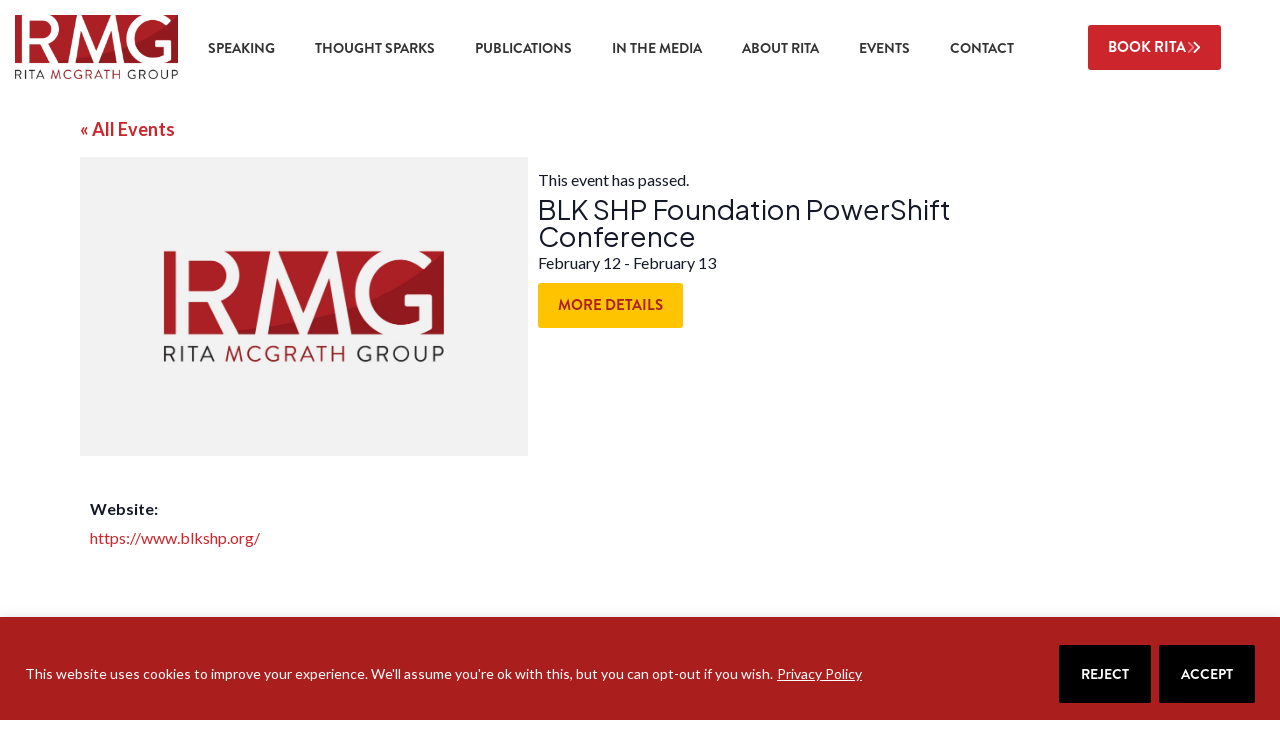

--- FILE ---
content_type: text/html; charset=UTF-8
request_url: https://www.ritamcgrath.com/event/blk-shp-foundation-powershift-conference/
body_size: 25593
content:
<!doctype html>
<html lang="en-US" prefix="og: http://ogp.me/ns# article: http://ogp.me/ns/article#">
<head>
	<meta charset="UTF-8">
	<meta name="viewport" content="width=device-width, initial-scale=1">
	<link rel="profile" href="https://gmpg.org/xfn/11">
	<link rel='stylesheet' id='tribe-events-views-v2-bootstrap-datepicker-styles-css' href='https://www.ritamcgrath.com/wp-content/plugins/the-events-calendar/vendor/bootstrap-datepicker/css/bootstrap-datepicker.standalone.min.css?ver=6.15.14' media='all' />
<link rel='stylesheet' id='tec-variables-skeleton-css' href='https://www.ritamcgrath.com/wp-content/plugins/the-events-calendar/common/build/css/variables-skeleton.css?ver=6.10.1' media='all' />
<link rel='stylesheet' id='tribe-common-skeleton-style-css' href='https://www.ritamcgrath.com/wp-content/plugins/the-events-calendar/common/build/css/common-skeleton.css?ver=6.10.1' media='all' />
<link rel='stylesheet' id='tribe-tooltipster-css-css' href='https://www.ritamcgrath.com/wp-content/plugins/the-events-calendar/common/vendor/tooltipster/tooltipster.bundle.min.css?ver=6.10.1' media='all' />
<link rel='stylesheet' id='tribe-events-views-v2-skeleton-css' href='https://www.ritamcgrath.com/wp-content/plugins/the-events-calendar/build/css/views-skeleton.css?ver=6.15.14' media='all' />
<link rel='stylesheet' id='tec-variables-full-css' href='https://www.ritamcgrath.com/wp-content/plugins/the-events-calendar/common/build/css/variables-full.css?ver=6.10.1' media='all' />
<link rel='stylesheet' id='tribe-common-full-style-css' href='https://www.ritamcgrath.com/wp-content/plugins/the-events-calendar/common/build/css/common-full.css?ver=6.10.1' media='all' />
<link rel='stylesheet' id='tribe-events-views-v2-full-css' href='https://www.ritamcgrath.com/wp-content/plugins/the-events-calendar/build/css/views-full.css?ver=6.15.14' media='all' />
<link rel='stylesheet' id='tribe-events-views-v2-print-css' href='https://www.ritamcgrath.com/wp-content/plugins/the-events-calendar/build/css/views-print.css?ver=6.15.14' media='print' />
<meta name='robots' content='index, follow, max-image-preview:large, max-snippet:-1, max-video-preview:-1' />

	<!-- This site is optimized with the Yoast SEO plugin v26.7 - https://yoast.com/wordpress/plugins/seo/ -->
	<title>BLK SHP Foundation PowerShift Conference - Rita McGrath</title>
	<link rel="canonical" href="https://www.ritamcgrath.com/event/blk-shp-foundation-powershift-conference/" />
	<meta property="og:locale" content="en_US" />
	<meta property="og:type" content="article" />
	<meta property="og:title" content="BLK SHP Foundation PowerShift Conference - Rita McGrath" />
	<meta property="og:url" content="https://www.ritamcgrath.com/event/blk-shp-foundation-powershift-conference/" />
	<meta property="og:site_name" content="Rita McGrath" />
	<meta property="article:publisher" content="https://www.facebook.com/RitaGuntherMcgrath" />
	<meta property="article:modified_time" content="2024-04-04T18:04:07+00:00" />
	<meta property="og:image" content="https://www.ritamcgrath.com/wp-content/uploads/2021/03/rmg_placeholder_color.jpg" />
	<meta property="og:image:width" content="1800" />
	<meta property="og:image:height" content="1200" />
	<meta property="og:image:type" content="image/jpeg" />
	<meta name="twitter:card" content="summary_large_image" />
	<meta name="twitter:site" content="@rgmcgrath" />
	<script type="application/ld+json" class="yoast-schema-graph">{"@context":"https://schema.org","@graph":[{"@type":"WebPage","@id":"https://www.ritamcgrath.com/event/blk-shp-foundation-powershift-conference/","url":"https://www.ritamcgrath.com/event/blk-shp-foundation-powershift-conference/","name":"BLK SHP Foundation PowerShift Conference - Rita McGrath","isPartOf":{"@id":"https://www.ritamcgrath.com/#website"},"primaryImageOfPage":{"@id":"https://www.ritamcgrath.com/event/blk-shp-foundation-powershift-conference/#primaryimage"},"image":{"@id":"https://www.ritamcgrath.com/event/blk-shp-foundation-powershift-conference/#primaryimage"},"thumbnailUrl":"https://www.ritamcgrath.com/wp-content/uploads/2021/03/rmg_placeholder_color.jpg","datePublished":"2024-04-04T18:03:28+00:00","dateModified":"2024-04-04T18:04:07+00:00","breadcrumb":{"@id":"https://www.ritamcgrath.com/event/blk-shp-foundation-powershift-conference/#breadcrumb"},"inLanguage":"en-US","potentialAction":[{"@type":"ReadAction","target":["https://www.ritamcgrath.com/event/blk-shp-foundation-powershift-conference/"]}]},{"@type":"ImageObject","inLanguage":"en-US","@id":"https://www.ritamcgrath.com/event/blk-shp-foundation-powershift-conference/#primaryimage","url":"https://www.ritamcgrath.com/wp-content/uploads/2021/03/rmg_placeholder_color.jpg","contentUrl":"https://www.ritamcgrath.com/wp-content/uploads/2021/03/rmg_placeholder_color.jpg","width":1800,"height":1200},{"@type":"BreadcrumbList","@id":"https://www.ritamcgrath.com/event/blk-shp-foundation-powershift-conference/#breadcrumb","itemListElement":[{"@type":"ListItem","position":1,"name":"Home","item":"https://www.ritamcgrath.com/"},{"@type":"ListItem","position":2,"name":"Events","item":"https://www.ritamcgrath.com/events/"},{"@type":"ListItem","position":3,"name":"BLK SHP Foundation PowerShift Conference"}]},{"@type":"WebSite","@id":"https://www.ritamcgrath.com/#website","url":"https://www.ritamcgrath.com/","name":"Rita McGrath","description":"Author. Speaker. Consultant.","publisher":{"@id":"https://www.ritamcgrath.com/#organization"},"potentialAction":[{"@type":"SearchAction","target":{"@type":"EntryPoint","urlTemplate":"https://www.ritamcgrath.com/?s={search_term_string}"},"query-input":{"@type":"PropertyValueSpecification","valueRequired":true,"valueName":"search_term_string"}}],"inLanguage":"en-US"},{"@type":"Organization","@id":"https://www.ritamcgrath.com/#organization","name":"Rita McGrath","url":"https://www.ritamcgrath.com/","logo":{"@type":"ImageObject","inLanguage":"en-US","@id":"https://www.ritamcgrath.com/#/schema/logo/image/","url":"https://www.ritamcgrath.com/wp-content/uploads/2020/10/rita2020_logo_trans.png","contentUrl":"https://www.ritamcgrath.com/wp-content/uploads/2020/10/rita2020_logo_trans.png","width":1232,"height":484,"caption":"Rita McGrath"},"image":{"@id":"https://www.ritamcgrath.com/#/schema/logo/image/"},"sameAs":["https://www.facebook.com/RitaGuntherMcgrath","https://x.com/rgmcgrath","https://www.instagram.com/ritagunthermcgrath/","https://www.linkedin.com/in/ritamcgrath/","https://www.youtube.com/user/rgmcgrath"]},{"@type":"Event","name":"BLK SHP Foundation PowerShift Conference","description":"","image":{"@id":"https://www.ritamcgrath.com/event/blk-shp-foundation-powershift-conference/#primaryimage"},"url":"https://www.ritamcgrath.com/event/blk-shp-foundation-powershift-conference/","eventAttendanceMode":"https://schema.org/OfflineEventAttendanceMode","eventStatus":"https://schema.org/EventScheduled","startDate":"2024-02-12T00:00:00-05:00","endDate":"2024-02-13T23:59:59-05:00","@id":"https://www.ritamcgrath.com/event/blk-shp-foundation-powershift-conference/#event","mainEntityOfPage":{"@id":"https://www.ritamcgrath.com/event/blk-shp-foundation-powershift-conference/"}}]}</script>
	<!-- / Yoast SEO plugin. -->


<link rel="alternate" type="application/rss+xml" title="Rita McGrath &raquo; Feed" href="https://www.ritamcgrath.com/feed/" />
<link rel="alternate" type="text/calendar" title="Rita McGrath &raquo; iCal Feed" href="https://www.ritamcgrath.com/events/?ical=1" />
<link rel="alternate" title="oEmbed (JSON)" type="application/json+oembed" href="https://www.ritamcgrath.com/wp-json/oembed/1.0/embed?url=https%3A%2F%2Fwww.ritamcgrath.com%2Fevent%2Fblk-shp-foundation-powershift-conference%2F" />
<link rel="alternate" title="oEmbed (XML)" type="text/xml+oembed" href="https://www.ritamcgrath.com/wp-json/oembed/1.0/embed?url=https%3A%2F%2Fwww.ritamcgrath.com%2Fevent%2Fblk-shp-foundation-powershift-conference%2F&#038;format=xml" />
                                <script>  // Add a boot class ASAP so CSS can suppress the white header flash
  document.documentElement.classList.add('header-boot');</script>
                                <link rel="stylesheet" type="text/css" href="https://use.typekit.net/udt1bjw.css"><style id='wp-img-auto-sizes-contain-inline-css'>
img:is([sizes=auto i],[sizes^="auto," i]){contain-intrinsic-size:3000px 1500px}
/*# sourceURL=wp-img-auto-sizes-contain-inline-css */
</style>
<link rel='stylesheet' id='tribe-events-v2-single-skeleton-css' href='https://www.ritamcgrath.com/wp-content/plugins/the-events-calendar/build/css/tribe-events-single-skeleton.css?ver=6.15.14' media='all' />
<link rel='stylesheet' id='tribe-events-v2-single-skeleton-full-css' href='https://www.ritamcgrath.com/wp-content/plugins/the-events-calendar/build/css/tribe-events-single-full.css?ver=6.15.14' media='all' />
<style id='wp-emoji-styles-inline-css'>

	img.wp-smiley, img.emoji {
		display: inline !important;
		border: none !important;
		box-shadow: none !important;
		height: 1em !important;
		width: 1em !important;
		margin: 0 0.07em !important;
		vertical-align: -0.1em !important;
		background: none !important;
		padding: 0 !important;
	}
/*# sourceURL=wp-emoji-styles-inline-css */
</style>
<link rel='stylesheet' id='wp-block-library-css' href='https://www.ritamcgrath.com/wp-includes/css/dist/block-library/style.min.css?ver=6.9' media='all' />
<style id='feedzy-rss-feeds-loop-style-inline-css'>
.wp-block-feedzy-rss-feeds-loop{display:grid;gap:24px;grid-template-columns:repeat(1,1fr)}@media(min-width:782px){.wp-block-feedzy-rss-feeds-loop.feedzy-loop-columns-2,.wp-block-feedzy-rss-feeds-loop.feedzy-loop-columns-3,.wp-block-feedzy-rss-feeds-loop.feedzy-loop-columns-4,.wp-block-feedzy-rss-feeds-loop.feedzy-loop-columns-5{grid-template-columns:repeat(2,1fr)}}@media(min-width:960px){.wp-block-feedzy-rss-feeds-loop.feedzy-loop-columns-2{grid-template-columns:repeat(2,1fr)}.wp-block-feedzy-rss-feeds-loop.feedzy-loop-columns-3{grid-template-columns:repeat(3,1fr)}.wp-block-feedzy-rss-feeds-loop.feedzy-loop-columns-4{grid-template-columns:repeat(4,1fr)}.wp-block-feedzy-rss-feeds-loop.feedzy-loop-columns-5{grid-template-columns:repeat(5,1fr)}}.wp-block-feedzy-rss-feeds-loop .wp-block-image.is-style-rounded img{border-radius:9999px}.wp-block-feedzy-rss-feeds-loop .wp-block-image:has(:is(img:not([src]),img[src=""])){display:none}

/*# sourceURL=https://www.ritamcgrath.com/wp-content/plugins/feedzy-rss-feeds/build/loop/style-index.css */
</style>
<style id='global-styles-inline-css'>
:root{--wp--preset--aspect-ratio--square: 1;--wp--preset--aspect-ratio--4-3: 4/3;--wp--preset--aspect-ratio--3-4: 3/4;--wp--preset--aspect-ratio--3-2: 3/2;--wp--preset--aspect-ratio--2-3: 2/3;--wp--preset--aspect-ratio--16-9: 16/9;--wp--preset--aspect-ratio--9-16: 9/16;--wp--preset--color--black: #000000;--wp--preset--color--cyan-bluish-gray: #abb8c3;--wp--preset--color--white: #ffffff;--wp--preset--color--pale-pink: #f78da7;--wp--preset--color--vivid-red: #cf2e2e;--wp--preset--color--luminous-vivid-orange: #ff6900;--wp--preset--color--luminous-vivid-amber: #fcb900;--wp--preset--color--light-green-cyan: #7bdcb5;--wp--preset--color--vivid-green-cyan: #00d084;--wp--preset--color--pale-cyan-blue: #8ed1fc;--wp--preset--color--vivid-cyan-blue: #0693e3;--wp--preset--color--vivid-purple: #9b51e0;--wp--preset--gradient--vivid-cyan-blue-to-vivid-purple: linear-gradient(135deg,rgb(6,147,227) 0%,rgb(155,81,224) 100%);--wp--preset--gradient--light-green-cyan-to-vivid-green-cyan: linear-gradient(135deg,rgb(122,220,180) 0%,rgb(0,208,130) 100%);--wp--preset--gradient--luminous-vivid-amber-to-luminous-vivid-orange: linear-gradient(135deg,rgb(252,185,0) 0%,rgb(255,105,0) 100%);--wp--preset--gradient--luminous-vivid-orange-to-vivid-red: linear-gradient(135deg,rgb(255,105,0) 0%,rgb(207,46,46) 100%);--wp--preset--gradient--very-light-gray-to-cyan-bluish-gray: linear-gradient(135deg,rgb(238,238,238) 0%,rgb(169,184,195) 100%);--wp--preset--gradient--cool-to-warm-spectrum: linear-gradient(135deg,rgb(74,234,220) 0%,rgb(151,120,209) 20%,rgb(207,42,186) 40%,rgb(238,44,130) 60%,rgb(251,105,98) 80%,rgb(254,248,76) 100%);--wp--preset--gradient--blush-light-purple: linear-gradient(135deg,rgb(255,206,236) 0%,rgb(152,150,240) 100%);--wp--preset--gradient--blush-bordeaux: linear-gradient(135deg,rgb(254,205,165) 0%,rgb(254,45,45) 50%,rgb(107,0,62) 100%);--wp--preset--gradient--luminous-dusk: linear-gradient(135deg,rgb(255,203,112) 0%,rgb(199,81,192) 50%,rgb(65,88,208) 100%);--wp--preset--gradient--pale-ocean: linear-gradient(135deg,rgb(255,245,203) 0%,rgb(182,227,212) 50%,rgb(51,167,181) 100%);--wp--preset--gradient--electric-grass: linear-gradient(135deg,rgb(202,248,128) 0%,rgb(113,206,126) 100%);--wp--preset--gradient--midnight: linear-gradient(135deg,rgb(2,3,129) 0%,rgb(40,116,252) 100%);--wp--preset--font-size--small: 13px;--wp--preset--font-size--medium: 20px;--wp--preset--font-size--large: 36px;--wp--preset--font-size--x-large: 42px;--wp--preset--spacing--20: 0.44rem;--wp--preset--spacing--30: 0.67rem;--wp--preset--spacing--40: 1rem;--wp--preset--spacing--50: 1.5rem;--wp--preset--spacing--60: 2.25rem;--wp--preset--spacing--70: 3.38rem;--wp--preset--spacing--80: 5.06rem;--wp--preset--shadow--natural: 6px 6px 9px rgba(0, 0, 0, 0.2);--wp--preset--shadow--deep: 12px 12px 50px rgba(0, 0, 0, 0.4);--wp--preset--shadow--sharp: 6px 6px 0px rgba(0, 0, 0, 0.2);--wp--preset--shadow--outlined: 6px 6px 0px -3px rgb(255, 255, 255), 6px 6px rgb(0, 0, 0);--wp--preset--shadow--crisp: 6px 6px 0px rgb(0, 0, 0);}:root { --wp--style--global--content-size: 800px;--wp--style--global--wide-size: 1200px; }:where(body) { margin: 0; }.wp-site-blocks > .alignleft { float: left; margin-right: 2em; }.wp-site-blocks > .alignright { float: right; margin-left: 2em; }.wp-site-blocks > .aligncenter { justify-content: center; margin-left: auto; margin-right: auto; }:where(.wp-site-blocks) > * { margin-block-start: 24px; margin-block-end: 0; }:where(.wp-site-blocks) > :first-child { margin-block-start: 0; }:where(.wp-site-blocks) > :last-child { margin-block-end: 0; }:root { --wp--style--block-gap: 24px; }:root :where(.is-layout-flow) > :first-child{margin-block-start: 0;}:root :where(.is-layout-flow) > :last-child{margin-block-end: 0;}:root :where(.is-layout-flow) > *{margin-block-start: 24px;margin-block-end: 0;}:root :where(.is-layout-constrained) > :first-child{margin-block-start: 0;}:root :where(.is-layout-constrained) > :last-child{margin-block-end: 0;}:root :where(.is-layout-constrained) > *{margin-block-start: 24px;margin-block-end: 0;}:root :where(.is-layout-flex){gap: 24px;}:root :where(.is-layout-grid){gap: 24px;}.is-layout-flow > .alignleft{float: left;margin-inline-start: 0;margin-inline-end: 2em;}.is-layout-flow > .alignright{float: right;margin-inline-start: 2em;margin-inline-end: 0;}.is-layout-flow > .aligncenter{margin-left: auto !important;margin-right: auto !important;}.is-layout-constrained > .alignleft{float: left;margin-inline-start: 0;margin-inline-end: 2em;}.is-layout-constrained > .alignright{float: right;margin-inline-start: 2em;margin-inline-end: 0;}.is-layout-constrained > .aligncenter{margin-left: auto !important;margin-right: auto !important;}.is-layout-constrained > :where(:not(.alignleft):not(.alignright):not(.alignfull)){max-width: var(--wp--style--global--content-size);margin-left: auto !important;margin-right: auto !important;}.is-layout-constrained > .alignwide{max-width: var(--wp--style--global--wide-size);}body .is-layout-flex{display: flex;}.is-layout-flex{flex-wrap: wrap;align-items: center;}.is-layout-flex > :is(*, div){margin: 0;}body .is-layout-grid{display: grid;}.is-layout-grid > :is(*, div){margin: 0;}body{padding-top: 0px;padding-right: 0px;padding-bottom: 0px;padding-left: 0px;}a:where(:not(.wp-element-button)){text-decoration: underline;}:root :where(.wp-element-button, .wp-block-button__link){background-color: #32373c;border-width: 0;color: #fff;font-family: inherit;font-size: inherit;font-style: inherit;font-weight: inherit;letter-spacing: inherit;line-height: inherit;padding-top: calc(0.667em + 2px);padding-right: calc(1.333em + 2px);padding-bottom: calc(0.667em + 2px);padding-left: calc(1.333em + 2px);text-decoration: none;text-transform: inherit;}.has-black-color{color: var(--wp--preset--color--black) !important;}.has-cyan-bluish-gray-color{color: var(--wp--preset--color--cyan-bluish-gray) !important;}.has-white-color{color: var(--wp--preset--color--white) !important;}.has-pale-pink-color{color: var(--wp--preset--color--pale-pink) !important;}.has-vivid-red-color{color: var(--wp--preset--color--vivid-red) !important;}.has-luminous-vivid-orange-color{color: var(--wp--preset--color--luminous-vivid-orange) !important;}.has-luminous-vivid-amber-color{color: var(--wp--preset--color--luminous-vivid-amber) !important;}.has-light-green-cyan-color{color: var(--wp--preset--color--light-green-cyan) !important;}.has-vivid-green-cyan-color{color: var(--wp--preset--color--vivid-green-cyan) !important;}.has-pale-cyan-blue-color{color: var(--wp--preset--color--pale-cyan-blue) !important;}.has-vivid-cyan-blue-color{color: var(--wp--preset--color--vivid-cyan-blue) !important;}.has-vivid-purple-color{color: var(--wp--preset--color--vivid-purple) !important;}.has-black-background-color{background-color: var(--wp--preset--color--black) !important;}.has-cyan-bluish-gray-background-color{background-color: var(--wp--preset--color--cyan-bluish-gray) !important;}.has-white-background-color{background-color: var(--wp--preset--color--white) !important;}.has-pale-pink-background-color{background-color: var(--wp--preset--color--pale-pink) !important;}.has-vivid-red-background-color{background-color: var(--wp--preset--color--vivid-red) !important;}.has-luminous-vivid-orange-background-color{background-color: var(--wp--preset--color--luminous-vivid-orange) !important;}.has-luminous-vivid-amber-background-color{background-color: var(--wp--preset--color--luminous-vivid-amber) !important;}.has-light-green-cyan-background-color{background-color: var(--wp--preset--color--light-green-cyan) !important;}.has-vivid-green-cyan-background-color{background-color: var(--wp--preset--color--vivid-green-cyan) !important;}.has-pale-cyan-blue-background-color{background-color: var(--wp--preset--color--pale-cyan-blue) !important;}.has-vivid-cyan-blue-background-color{background-color: var(--wp--preset--color--vivid-cyan-blue) !important;}.has-vivid-purple-background-color{background-color: var(--wp--preset--color--vivid-purple) !important;}.has-black-border-color{border-color: var(--wp--preset--color--black) !important;}.has-cyan-bluish-gray-border-color{border-color: var(--wp--preset--color--cyan-bluish-gray) !important;}.has-white-border-color{border-color: var(--wp--preset--color--white) !important;}.has-pale-pink-border-color{border-color: var(--wp--preset--color--pale-pink) !important;}.has-vivid-red-border-color{border-color: var(--wp--preset--color--vivid-red) !important;}.has-luminous-vivid-orange-border-color{border-color: var(--wp--preset--color--luminous-vivid-orange) !important;}.has-luminous-vivid-amber-border-color{border-color: var(--wp--preset--color--luminous-vivid-amber) !important;}.has-light-green-cyan-border-color{border-color: var(--wp--preset--color--light-green-cyan) !important;}.has-vivid-green-cyan-border-color{border-color: var(--wp--preset--color--vivid-green-cyan) !important;}.has-pale-cyan-blue-border-color{border-color: var(--wp--preset--color--pale-cyan-blue) !important;}.has-vivid-cyan-blue-border-color{border-color: var(--wp--preset--color--vivid-cyan-blue) !important;}.has-vivid-purple-border-color{border-color: var(--wp--preset--color--vivid-purple) !important;}.has-vivid-cyan-blue-to-vivid-purple-gradient-background{background: var(--wp--preset--gradient--vivid-cyan-blue-to-vivid-purple) !important;}.has-light-green-cyan-to-vivid-green-cyan-gradient-background{background: var(--wp--preset--gradient--light-green-cyan-to-vivid-green-cyan) !important;}.has-luminous-vivid-amber-to-luminous-vivid-orange-gradient-background{background: var(--wp--preset--gradient--luminous-vivid-amber-to-luminous-vivid-orange) !important;}.has-luminous-vivid-orange-to-vivid-red-gradient-background{background: var(--wp--preset--gradient--luminous-vivid-orange-to-vivid-red) !important;}.has-very-light-gray-to-cyan-bluish-gray-gradient-background{background: var(--wp--preset--gradient--very-light-gray-to-cyan-bluish-gray) !important;}.has-cool-to-warm-spectrum-gradient-background{background: var(--wp--preset--gradient--cool-to-warm-spectrum) !important;}.has-blush-light-purple-gradient-background{background: var(--wp--preset--gradient--blush-light-purple) !important;}.has-blush-bordeaux-gradient-background{background: var(--wp--preset--gradient--blush-bordeaux) !important;}.has-luminous-dusk-gradient-background{background: var(--wp--preset--gradient--luminous-dusk) !important;}.has-pale-ocean-gradient-background{background: var(--wp--preset--gradient--pale-ocean) !important;}.has-electric-grass-gradient-background{background: var(--wp--preset--gradient--electric-grass) !important;}.has-midnight-gradient-background{background: var(--wp--preset--gradient--midnight) !important;}.has-small-font-size{font-size: var(--wp--preset--font-size--small) !important;}.has-medium-font-size{font-size: var(--wp--preset--font-size--medium) !important;}.has-large-font-size{font-size: var(--wp--preset--font-size--large) !important;}.has-x-large-font-size{font-size: var(--wp--preset--font-size--x-large) !important;}
:root :where(.wp-block-pullquote){font-size: 1.5em;line-height: 1.6;}
/*# sourceURL=global-styles-inline-css */
</style>
<link rel='stylesheet' id='sbttb-fonts-css' href='https://www.ritamcgrath.com/wp-content/plugins/smooth-back-to-top-button/assets/css/sbttb-fonts.css?ver=1.2' media='all' />
<link rel='stylesheet' id='sbttb-style-css' href='https://www.ritamcgrath.com/wp-content/plugins/smooth-back-to-top-button/assets/css/smooth-back-to-top-button.css?ver=1.2' media='all' />
<link rel='stylesheet' id='tec-events-elementor-widgets-base-styles-css' href='https://www.ritamcgrath.com/wp-content/plugins/the-events-calendar/build/css/integrations/plugins/elementor/widgets/widget-base.css?ver=6.15.14' media='all' />
<link rel='stylesheet' id='elementor-event-template-11186-css' href='https://www.ritamcgrath.com/wp-content/uploads/elementor/css/post-11186.css?ver=6.15.14' media='all' />
<link rel='stylesheet' id='dce-style-css' href='https://www.ritamcgrath.com/wp-content/plugins/dynamic-content-for-elementor/assets/css/style.min.css?ver=3.3.24' media='all' />
<link rel='stylesheet' id='dce-dynamic-visibility-css' href='https://www.ritamcgrath.com/wp-content/plugins/dynamic-content-for-elementor/assets/css/dynamic-visibility.min.css?ver=3.3.24' media='all' />
<link rel='stylesheet' id='dce-pageScroll-css' href='https://www.ritamcgrath.com/wp-content/plugins/dynamic-content-for-elementor/assets/css/page-scroll.min.css?ver=3.3.24' media='all' />
<link rel='stylesheet' id='hello-elementor-css' href='https://www.ritamcgrath.com/wp-content/themes/hello-elementor/assets/css/reset.css?ver=3.4.5' media='all' />
<link rel='stylesheet' id='hello-elementor-theme-style-css' href='https://www.ritamcgrath.com/wp-content/themes/hello-elementor/assets/css/theme.css?ver=3.4.5' media='all' />
<link rel='stylesheet' id='e-animation-fadeIn-css' href='https://www.ritamcgrath.com/wp-content/plugins/elementor/assets/lib/animations/styles/fadeIn.min.css?ver=3.34.1' media='all' />
<link rel='stylesheet' id='e-motion-fx-css' href='https://www.ritamcgrath.com/wp-content/plugins/elementor-pro/assets/css/modules/motion-fx.min.css?ver=3.34.0' media='all' />
<link rel='stylesheet' id='elementor-frontend-css' href='https://www.ritamcgrath.com/wp-content/plugins/elementor/assets/css/frontend.min.css?ver=3.34.1' media='all' />
<link rel='stylesheet' id='widget-image-css' href='https://www.ritamcgrath.com/wp-content/plugins/elementor/assets/css/widget-image.min.css?ver=3.34.1' media='all' />
<link rel='stylesheet' id='widget-nav-menu-css' href='https://www.ritamcgrath.com/wp-content/plugins/elementor-pro/assets/css/widget-nav-menu.min.css?ver=3.34.0' media='all' />
<link rel='stylesheet' id='e-animation-grow-css' href='https://www.ritamcgrath.com/wp-content/plugins/elementor/assets/lib/animations/styles/e-animation-grow.min.css?ver=3.34.1' media='all' />
<link rel='stylesheet' id='e-sticky-css' href='https://www.ritamcgrath.com/wp-content/plugins/elementor-pro/assets/css/modules/sticky.min.css?ver=3.34.0' media='all' />
<link rel='stylesheet' id='widget-animated-headline-css' href='https://www.ritamcgrath.com/wp-content/plugins/elementor-pro/assets/css/widget-animated-headline.min.css?ver=3.34.0' media='all' />
<link rel='stylesheet' id='widget-heading-css' href='https://www.ritamcgrath.com/wp-content/plugins/elementor/assets/css/widget-heading.min.css?ver=3.34.1' media='all' />
<link rel='stylesheet' id='e-animation-float-css' href='https://www.ritamcgrath.com/wp-content/plugins/elementor/assets/lib/animations/styles/e-animation-float.min.css?ver=3.34.1' media='all' />
<link rel='stylesheet' id='widget-social-icons-css' href='https://www.ritamcgrath.com/wp-content/plugins/elementor/assets/css/widget-social-icons.min.css?ver=3.34.1' media='all' />
<link rel='stylesheet' id='e-apple-webkit-css' href='https://www.ritamcgrath.com/wp-content/plugins/elementor/assets/css/conditionals/apple-webkit.min.css?ver=3.34.1' media='all' />
<link rel='stylesheet' id='widget-icon-list-css' href='https://www.ritamcgrath.com/wp-content/plugins/elementor/assets/css/widget-icon-list.min.css?ver=3.34.1' media='all' />
<link rel='stylesheet' id='feedzy-rss-feeds-elementor-css' href='https://www.ritamcgrath.com/wp-content/plugins/feedzy-rss-feeds/css/feedzy-rss-feeds.css?ver=1' media='all' />
<link rel='stylesheet' id='elementor-post-11184-css' href='https://www.ritamcgrath.com/wp-content/uploads/elementor/css/post-11184.css?ver=1768419217' media='all' />
<link rel='stylesheet' id='dashicons-css' href='https://www.ritamcgrath.com/wp-includes/css/dashicons.min.css?ver=6.9' media='all' />
<link rel='stylesheet' id='elementor-post-15558-css' href='https://www.ritamcgrath.com/wp-content/uploads/elementor/css/post-15558.css?ver=1768420231' media='all' />
<link rel='stylesheet' id='elementor-post-13882-css' href='https://www.ritamcgrath.com/wp-content/uploads/elementor/css/post-13882.css?ver=1768419218' media='all' />
<link rel='stylesheet' id='elementor-post-14607-css' href='https://www.ritamcgrath.com/wp-content/uploads/elementor/css/post-14607.css?ver=1768419452' media='all' />
<link rel='stylesheet' id='relevanssi-live-search-css' href='https://www.ritamcgrath.com/wp-content/plugins/relevanssi-live-ajax-search/assets/styles/style.css?ver=2.5' media='all' />
<link rel='stylesheet' id='hello-elementor-child-style-css' href='https://www.ritamcgrath.com/wp-content/themes/rmg2025/style.css?ver=2.0.0' media='all' />
<link rel='stylesheet' id='elementor-gf-plusjakartasans-css' href='https://fonts.googleapis.com/css?family=Plus+Jakarta+Sans:100,100italic,200,200italic,300,300italic,400,400italic,500,500italic,600,600italic,700,700italic,800,800italic,900,900italic&#038;display=swap' media='all' />
<link rel='stylesheet' id='elementor-gf-lato-css' href='https://fonts.googleapis.com/css?family=Lato:100,100italic,200,200italic,300,300italic,400,400italic,500,500italic,600,600italic,700,700italic,800,800italic,900,900italic&#038;display=swap' media='all' />
<script id="cookie-law-info-js-extra">
var _ckyConfig = {"_ipData":[],"_assetsURL":"https://www.ritamcgrath.com/wp-content/plugins/cookie-law-info/lite/frontend/images/","_publicURL":"https://www.ritamcgrath.com","_expiry":"365","_categories":[{"name":"Necessary","slug":"necessary","isNecessary":true,"ccpaDoNotSell":true,"cookies":[],"active":true,"defaultConsent":{"gdpr":true,"ccpa":true}},{"name":"Functional","slug":"functional","isNecessary":false,"ccpaDoNotSell":true,"cookies":[],"active":true,"defaultConsent":{"gdpr":false,"ccpa":false}},{"name":"Analytics","slug":"analytics","isNecessary":false,"ccpaDoNotSell":true,"cookies":[],"active":true,"defaultConsent":{"gdpr":false,"ccpa":false}},{"name":"Performance","slug":"performance","isNecessary":false,"ccpaDoNotSell":true,"cookies":[],"active":true,"defaultConsent":{"gdpr":false,"ccpa":false}},{"name":"Advertisement","slug":"advertisement","isNecessary":false,"ccpaDoNotSell":true,"cookies":[],"active":true,"defaultConsent":{"gdpr":false,"ccpa":false}}],"_activeLaw":"gdpr","_rootDomain":"","_block":"1","_showBanner":"1","_bannerConfig":{"settings":{"type":"classic","preferenceCenterType":"pushdown","position":"bottom","applicableLaw":"gdpr"},"behaviours":{"reloadBannerOnAccept":false,"loadAnalyticsByDefault":false,"animations":{"onLoad":"animate","onHide":"sticky"}},"config":{"revisitConsent":{"status":false,"tag":"revisit-consent","position":"bottom-right","meta":{"url":"#"},"styles":{"background-color":"#0056A7"},"elements":{"title":{"type":"text","tag":"revisit-consent-title","status":true,"styles":{"color":"#0056a7"}}}},"preferenceCenter":{"toggle":{"status":true,"tag":"detail-category-toggle","type":"toggle","states":{"active":{"styles":{"background-color":"#1863DC"}},"inactive":{"styles":{"background-color":"#D0D5D2"}}}}},"categoryPreview":{"status":false,"toggle":{"status":true,"tag":"detail-category-preview-toggle","type":"toggle","states":{"active":{"styles":{"background-color":"#1863DC"}},"inactive":{"styles":{"background-color":"#D0D5D2"}}}}},"videoPlaceholder":{"status":true,"styles":{"background-color":"#000000","border-color":"#000000","color":"#ffffff"}},"readMore":{"status":true,"tag":"readmore-button","type":"link","meta":{"noFollow":true,"newTab":true},"styles":{"color":"#ffffff","background-color":"transparent","border-color":"transparent"}},"showMore":{"status":true,"tag":"show-desc-button","type":"button","styles":{"color":"#1863DC"}},"showLess":{"status":true,"tag":"hide-desc-button","type":"button","styles":{"color":"#1863DC"}},"alwaysActive":{"status":true,"tag":"always-active","styles":{"color":"#008000"}},"manualLinks":{"status":true,"tag":"manual-links","type":"link","styles":{"color":"#1863DC"}},"auditTable":{"status":true},"optOption":{"status":true,"toggle":{"status":true,"tag":"optout-option-toggle","type":"toggle","states":{"active":{"styles":{"background-color":"#1863dc"}},"inactive":{"styles":{"background-color":"#FFFFFF"}}}}}}},"_version":"3.3.9.1","_logConsent":"1","_tags":[{"tag":"accept-button","styles":{"color":"#fff","background-color":"#000","border-color":"#000"}},{"tag":"reject-button","styles":{"color":"#fff","background-color":"#000","border-color":"#000"}},{"tag":"settings-button","styles":{"color":"#fff","background-color":"#000","border-color":"#000"}},{"tag":"readmore-button","styles":{"color":"#ffffff","background-color":"transparent","border-color":"transparent"}},{"tag":"donotsell-button","styles":{"color":"#333333","background-color":"","border-color":""}},{"tag":"show-desc-button","styles":{"color":"#1863DC"}},{"tag":"hide-desc-button","styles":{"color":"#1863DC"}},{"tag":"cky-always-active","styles":[]},{"tag":"cky-link","styles":[]},{"tag":"accept-button","styles":{"color":"#fff","background-color":"#000","border-color":"#000"}},{"tag":"revisit-consent","styles":{"background-color":"#0056A7"}}],"_shortCodes":[{"key":"cky_readmore","content":"\u003Ca href=\"https://ritamcgrath.com/privacy\" class=\"cky-policy\" aria-label=\"Privacy Policy\" target=\"_blank\" rel=\"noopener\" data-cky-tag=\"readmore-button\"\u003EPrivacy Policy\u003C/a\u003E","tag":"readmore-button","status":true,"attributes":{"rel":"nofollow","target":"_blank"}},{"key":"cky_show_desc","content":"\u003Cbutton class=\"cky-show-desc-btn\" data-cky-tag=\"show-desc-button\" aria-label=\"Show more\"\u003EShow more\u003C/button\u003E","tag":"show-desc-button","status":true,"attributes":[]},{"key":"cky_hide_desc","content":"\u003Cbutton class=\"cky-show-desc-btn\" data-cky-tag=\"hide-desc-button\" aria-label=\"Show less\"\u003EShow less\u003C/button\u003E","tag":"hide-desc-button","status":true,"attributes":[]},{"key":"cky_optout_show_desc","content":"[cky_optout_show_desc]","tag":"optout-show-desc-button","status":true,"attributes":[]},{"key":"cky_optout_hide_desc","content":"[cky_optout_hide_desc]","tag":"optout-hide-desc-button","status":true,"attributes":[]},{"key":"cky_category_toggle_label","content":"[cky_{{status}}_category_label] [cky_preference_{{category_slug}}_title]","tag":"","status":true,"attributes":[]},{"key":"cky_enable_category_label","content":"Enable","tag":"","status":true,"attributes":[]},{"key":"cky_disable_category_label","content":"Disable","tag":"","status":true,"attributes":[]},{"key":"cky_video_placeholder","content":"\u003Cdiv class=\"video-placeholder-normal\" data-cky-tag=\"video-placeholder\" id=\"[UNIQUEID]\"\u003E\u003Cp class=\"video-placeholder-text-normal\" data-cky-tag=\"placeholder-title\"\u003EPlease accept cookies to access this content\u003C/p\u003E\u003C/div\u003E","tag":"","status":true,"attributes":[]},{"key":"cky_enable_optout_label","content":"Enable","tag":"","status":true,"attributes":[]},{"key":"cky_disable_optout_label","content":"Disable","tag":"","status":true,"attributes":[]},{"key":"cky_optout_toggle_label","content":"[cky_{{status}}_optout_label] [cky_optout_option_title]","tag":"","status":true,"attributes":[]},{"key":"cky_optout_option_title","content":"Do Not Sell or Share My Personal Information","tag":"","status":true,"attributes":[]},{"key":"cky_optout_close_label","content":"Close","tag":"","status":true,"attributes":[]},{"key":"cky_preference_close_label","content":"Close","tag":"","status":true,"attributes":[]}],"_rtl":"","_language":"en","_providersToBlock":[]};
var _ckyStyles = {"css":".cky-hide{display: none;}.cky-btn-revisit-wrapper{display: flex; align-items: center; justify-content: center; background: #0056a7; width: 45px; height: 45px; border-radius: 50%; position: fixed; z-index: 999999; cursor: pointer;}.cky-revisit-bottom-left{bottom: 15px; left: 15px;}.cky-revisit-bottom-right{bottom: 15px; right: 15px;}.cky-btn-revisit-wrapper .cky-btn-revisit{display: flex; align-items: center; justify-content: center; background: none; border: none; cursor: pointer; position: relative; margin: 0; padding: 0;}.cky-btn-revisit-wrapper .cky-btn-revisit img{max-width: fit-content; margin: 0; height: 30px; width: 30px;}.cky-revisit-bottom-left:hover::before{content: attr(data-tooltip); position: absolute; background: #4E4B66; color: #ffffff; left: calc(100% + 7px); font-size: 12px; line-height: 16px; width: max-content; padding: 4px 8px; border-radius: 4px;}.cky-revisit-bottom-left:hover::after{position: absolute; content: \"\"; border: 5px solid transparent; left: calc(100% + 2px); border-left-width: 0; border-right-color: #4E4B66;}.cky-revisit-bottom-right:hover::before{content: attr(data-tooltip); position: absolute; background: #4E4B66; color: #ffffff; right: calc(100% + 7px); font-size: 12px; line-height: 16px; width: max-content; padding: 4px 8px; border-radius: 4px;}.cky-revisit-bottom-right:hover::after{position: absolute; content: \"\"; border: 5px solid transparent; right: calc(100% + 2px); border-right-width: 0; border-left-color: #4E4B66;}.cky-revisit-hide{display: none;}.cky-consent-container{position: fixed; width: 100%; box-sizing: border-box; z-index: 9999999;}.cky-classic-bottom{bottom: 0; left: 0;}.cky-classic-top{top: 0; left: 0;}.cky-consent-container .cky-consent-bar{background: #ffffff; border: 1px solid; padding: 16.5px 24px; box-shadow: 0 -1px 10px 0 #acabab4d;}.cky-consent-bar .cky-banner-btn-close{position: absolute; right: 9px; top: 5px; background: none; border: none; cursor: pointer; padding: 0; margin: 0; height: 24px; width: 24px; min-height: 0; line-height: 0; text-shadow: none; box-shadow: none;}.cky-consent-bar .cky-banner-btn-close img{width: 9px; height: 9px; margin: 0;}.cky-custom-brand-logo-wrapper .cky-custom-brand-logo{width: 100px; height: auto; margin: 0 0 10px 0;}.cky-notice .cky-title{color: #212121; font-weight: 700; font-size: 18px; line-height: 24px; margin: 0 0 10px 0;}.cky-notice-group{display: flex; justify-content: space-between; align-items: center;}.cky-notice-des *{font-size: 14px;}.cky-notice-des{color: #212121; font-size: 14px; line-height: 24px; font-weight: 400;}.cky-notice-des img{height: 25px; width: 25px;}.cky-consent-bar .cky-notice-des p{color: inherit; margin-top: 0; overflow-wrap: break-word;}.cky-notice-des p:last-child{margin-bottom: 0;}.cky-notice-des a.cky-policy,.cky-notice-des button.cky-policy{font-size: 14px; color: #1863dc; white-space: nowrap; cursor: pointer; background: transparent; border: 1px solid; text-decoration: underline;}.cky-notice-des button.cky-policy{padding: 0;}.cky-notice-des a.cky-policy:focus-visible,.cky-consent-bar .cky-banner-btn-close:focus-visible,.cky-notice-des button.cky-policy:focus-visible,.cky-category-direct-switch input[type=\"checkbox\"]:focus-visible,.cky-preference-content-wrapper .cky-show-desc-btn:focus-visible,.cky-accordion-header .cky-accordion-btn:focus-visible,.cky-switch input[type=\"checkbox\"]:focus-visible,.cky-footer-wrapper a:focus-visible,.cky-btn:focus-visible{outline: 2px solid #1863dc; outline-offset: 2px;}.cky-btn:focus:not(:focus-visible),.cky-accordion-header .cky-accordion-btn:focus:not(:focus-visible),.cky-preference-content-wrapper .cky-show-desc-btn:focus:not(:focus-visible),.cky-btn-revisit-wrapper .cky-btn-revisit:focus:not(:focus-visible),.cky-preference-header .cky-btn-close:focus:not(:focus-visible),.cky-banner-btn-close:focus:not(:focus-visible){outline: 0;}button.cky-show-desc-btn:not(:hover):not(:active){color: #1863dc; background: transparent;}button.cky-accordion-btn:not(:hover):not(:active),button.cky-banner-btn-close:not(:hover):not(:active),button.cky-btn-close:not(:hover):not(:active),button.cky-btn-revisit:not(:hover):not(:active){background: transparent;}.cky-consent-bar button:hover,.cky-modal.cky-modal-open button:hover,.cky-consent-bar button:focus,.cky-modal.cky-modal-open button:focus{text-decoration: none;}.cky-notice-btn-wrapper{display: flex; justify-content: center; align-items: center; margin-left: 15px;}.cky-notice-btn-wrapper .cky-btn{text-shadow: none; box-shadow: none;}.cky-btn{font-size: 14px; font-family: inherit; line-height: 24px; padding: 8px 27px; font-weight: 500; margin: 0 8px 0 0; border-radius: 2px; white-space: nowrap; cursor: pointer; text-align: center; text-transform: none; min-height: 0;}.cky-btn:hover{opacity: 0.8;}.cky-btn-customize{color: #1863dc; background: transparent; border: 2px solid; border-color: #1863dc; padding: 8px 28px 8px 14px; position: relative;}.cky-btn-reject{color: #1863dc; background: transparent; border: 2px solid #1863dc;}.cky-btn-accept{background: #1863dc; color: #ffffff; border: 2px solid #1863dc;}.cky-consent-bar .cky-btn-customize::after{position: absolute; content: \"\"; display: inline-block; top: 18px; right: 12px; border-left: 5px solid transparent; border-right: 5px solid transparent; border-top: 6px solid; border-top-color: inherit;}.cky-consent-container.cky-consent-bar-expand .cky-btn-customize::after{transform: rotate(-180deg);}.cky-btn:last-child{margin-right: 0;}@media (max-width: 576px){.cky-consent-container{max-height: 100vh;}}@media (max-width: 576px) and (max-height: 425px){.cky-notice-des{max-height: unset !important;overflow-y: unset !important;}.cky-consent-container{max-height:100vh;overflow-y:scroll;}}@media(max-width: 576px) and (max-height: 425px){.cky-preference{max-height: unset !important;overflow-y: unset !important;}.cky-preference-body-wrapper{padding: 0 24px !important;}.cky-preference-header{position: unset !important;}.cky-footer-wrapper{position: unset !important;}}@media (max-width: 768px){.cky-notice-group{display: block;}.cky-notice-btn-wrapper{margin: 0;}.cky-notice-btn-wrapper{flex-wrap: wrap;}.cky-notice-btn-wrapper .cky-btn{flex: auto; max-width: 100%; margin-top: 10px; white-space: unset;}}@media (max-width: 576px){.cky-btn-accept{order: 1; width: 100%;}.cky-btn-customize{order: 2;}.cky-btn-reject{order: 3; margin-right: 0;}.cky-consent-container.cky-consent-bar-expand .cky-consent-bar{display: none;}.cky-consent-container .cky-consent-bar{padding: 16.5px 0;}.cky-custom-brand-logo-wrapper .cky-custom-brand-logo, .cky-notice .cky-title, .cky-notice-des, .cky-notice-btn-wrapper, .cky-category-direct-preview-wrapper{padding: 0 24px;}.cky-notice-des{max-height: 40vh; overflow-y: scroll;}}@media (max-width: 352px){.cky-notice .cky-title{font-size: 16px;}.cky-notice-des *{font-size: 12px;}.cky-notice-des, .cky-btn, .cky-notice-des a.cky-policy{font-size: 12px;}}.cky-preference-wrapper{display: none;}.cky-consent-container.cky-classic-bottom.cky-consent-bar-expand{animation: cky-classic-expand 1s;}.cky-consent-container.cky-classic-bottom.cky-consent-bar-expand .cky-preference-wrapper{display: block;}@keyframes cky-classic-expand{0%{transform: translateY(50%);}100%{transform: translateY(0%);}}.cky-consent-container.cky-classic-top .cky-preference-wrapper{animation: cky-classic-top-expand 1s;}.cky-consent-container.cky-classic-top.cky-consent-bar-expand .cky-preference-wrapper{display: block;}@keyframes cky-classic-top-expand{0%{opacity: 0; transform: translateY(-50%);}50%{opacity: 0;}100%{opacity: 1; transform: translateY(0%);}}.cky-preference{padding: 0 24px; color: #212121; overflow-y: scroll; max-height: 48vh;}.cky-preference-center,.cky-preference,.cky-preference-header,.cky-footer-wrapper{background-color: inherit;}.cky-preference-center,.cky-preference,.cky-preference-body-wrapper,.cky-accordion-wrapper{color: inherit;}.cky-preference-header .cky-btn-close{cursor: pointer; vertical-align: middle; padding: 0; margin: 0; display: none; background: none; border: none; height: 24px; width: 24px; min-height: 0; line-height: 0; box-shadow: none; text-shadow: none;}.cky-preference-header .cky-btn-close img{margin: 0; height: 10px; width: 10px;}.cky-preference-header{margin: 16px 0 0 0; display: flex; align-items: center; justify-content: space-between;}.cky-preference-header .cky-preference-title{font-size: 18px; font-weight: 700; line-height: 24px;}.cky-preference-content-wrapper *{font-size: 14px;}.cky-preference-content-wrapper{font-size: 14px; line-height: 24px; font-weight: 400; padding: 12px 0; border-bottom: 1px solid;}.cky-preference-content-wrapper img{height: 25px; width: 25px;}.cky-preference-content-wrapper .cky-show-desc-btn{font-size: 14px; font-family: inherit; color: #1863dc; text-decoration: none; line-height: 24px; padding: 0; margin: 0; white-space: nowrap; cursor: pointer; background: transparent; border-color: transparent; text-transform: none; min-height: 0; text-shadow: none; box-shadow: none;}.cky-preference-body-wrapper .cky-preference-content-wrapper p{color: inherit; margin-top: 0;}.cky-accordion-wrapper{margin-bottom: 10px;}.cky-accordion{border-bottom: 1px solid;}.cky-accordion:last-child{border-bottom: none;}.cky-accordion .cky-accordion-item{display: flex; margin-top: 10px;}.cky-accordion .cky-accordion-body{display: none;}.cky-accordion.cky-accordion-active .cky-accordion-body{display: block; padding: 0 22px; margin-bottom: 16px;}.cky-accordion-header-wrapper{cursor: pointer; width: 100%;}.cky-accordion-item .cky-accordion-header{display: flex; justify-content: space-between; align-items: center;}.cky-accordion-header .cky-accordion-btn{font-size: 16px; font-family: inherit; color: #212121; line-height: 24px; background: none; border: none; font-weight: 700; padding: 0; margin: 0; cursor: pointer; text-transform: none; min-height: 0; text-shadow: none; box-shadow: none;}.cky-accordion-header .cky-always-active{color: #008000; font-weight: 600; line-height: 24px; font-size: 14px;}.cky-accordion-header-des *{font-size: 14px;}.cky-accordion-header-des{color: #212121; font-size: 14px; line-height: 24px; margin: 10px 0 16px 0;}.cky-accordion-header-wrapper .cky-accordion-header-des p{color: inherit; margin-top: 0;}.cky-accordion-chevron{margin-right: 22px; position: relative; cursor: pointer;}.cky-accordion-chevron-hide{display: none;}.cky-accordion .cky-accordion-chevron i::before{content: \"\"; position: absolute; border-right: 1.4px solid; border-bottom: 1.4px solid; border-color: inherit; height: 6px; width: 6px; -webkit-transform: rotate(-45deg); -moz-transform: rotate(-45deg); -ms-transform: rotate(-45deg); -o-transform: rotate(-45deg); transform: rotate(-45deg); transition: all 0.2s ease-in-out; top: 8px;}.cky-accordion.cky-accordion-active .cky-accordion-chevron i::before{-webkit-transform: rotate(45deg); -moz-transform: rotate(45deg); -ms-transform: rotate(45deg); -o-transform: rotate(45deg); transform: rotate(45deg);}.cky-audit-table{background: #f4f4f4; border-radius: 6px;}.cky-audit-table .cky-empty-cookies-text{color: inherit; font-size: 12px; line-height: 24px; margin: 0; padding: 10px;}.cky-audit-table .cky-cookie-des-table{font-size: 12px; line-height: 24px; font-weight: normal; padding: 15px 10px; border-bottom: 1px solid; border-bottom-color: inherit; margin: 0;}.cky-audit-table .cky-cookie-des-table:last-child{border-bottom: none;}.cky-audit-table .cky-cookie-des-table li{list-style-type: none; display: flex; padding: 3px 0;}.cky-audit-table .cky-cookie-des-table li:first-child{padding-top: 0;}.cky-cookie-des-table li div:first-child{width: 100px; font-weight: 600; word-break: break-word; word-wrap: break-word;}.cky-cookie-des-table li div:last-child{flex: 1; word-break: break-word; word-wrap: break-word; margin-left: 8px;}.cky-cookie-des-table li div:last-child p{color: inherit; margin-top: 0;}.cky-cookie-des-table li div:last-child p:last-child{margin-bottom: 0;}.cky-prefrence-btn-wrapper{display: flex; align-items: center; justify-content: flex-end; padding: 18px 24px; border-top: 1px solid;}.cky-prefrence-btn-wrapper .cky-btn{text-shadow: none; box-shadow: none;}.cky-category-direct-preview-btn-wrapper .cky-btn-preferences{text-shadow: none; box-shadow: none;}.cky-prefrence-btn-wrapper .cky-btn-accept,.cky-prefrence-btn-wrapper .cky-btn-reject{display: none;}.cky-btn-preferences{color: #1863dc; background: transparent; border: 2px solid #1863dc;}.cky-footer-wrapper{position: relative;}.cky-footer-shadow{display: block; width: 100%; height: 40px; background: linear-gradient(180deg, rgba(255, 255, 255, 0) 0%, #ffffff 100%); position: absolute; bottom: 100%;}.cky-preference-center,.cky-preference,.cky-preference-body-wrapper,.cky-preference-content-wrapper,.cky-accordion-wrapper,.cky-accordion,.cky-footer-wrapper,.cky-prefrence-btn-wrapper{border-color: inherit;}@media (max-width: 768px){.cky-preference{max-height: 35vh;}}@media (max-width: 576px){.cky-consent-bar-hide{display: none;}.cky-preference{max-height: 100vh; padding: 0;}.cky-preference-body-wrapper{padding: 60px 24px 200px;}.cky-preference-body-wrapper-reject-hide{padding: 60px 24px 165px;}.cky-preference-header{position: fixed; width: 100%; box-sizing: border-box; z-index: 999999999; margin: 0; padding: 16px 24px; border-bottom: 1px solid #f4f4f4;}.cky-preference-header .cky-btn-close{display: block;}.cky-prefrence-btn-wrapper{display: block;}.cky-accordion.cky-accordion-active .cky-accordion-body{padding-right: 0;}.cky-prefrence-btn-wrapper .cky-btn{width: 100%; margin-top: 10px; margin-right: 0;}.cky-prefrence-btn-wrapper .cky-btn:first-child{margin-top: 0;}.cky-accordion:last-child{padding-bottom: 20px;}.cky-prefrence-btn-wrapper .cky-btn-accept, .cky-prefrence-btn-wrapper .cky-btn-reject{display: block;}.cky-footer-wrapper{position: fixed; bottom: 0; width: 100%;}}@media (max-width: 425px){.cky-accordion-chevron{margin-right: 15px;}.cky-accordion.cky-accordion-active .cky-accordion-body{padding: 0 15px;}}@media (max-width: 352px){.cky-preference-header .cky-preference-title{font-size: 16px;}.cky-preference-content-wrapper *, .cky-accordion-header-des *{font-size: 12px;}.cky-accordion-header-des, .cky-preference-content-wrapper, .cky-preference-content-wrapper .cky-show-desc-btn{font-size: 12px;}.cky-accordion-header .cky-accordion-btn{font-size: 14px;}}.cky-category-direct-preview-wrapper{display: flex; flex-wrap: wrap; align-items: center; justify-content: space-between; margin-top: 16px;}.cky-category-direct-preview{display: flex; flex-wrap: wrap; align-items: center; font-size: 14px; font-weight: 600; line-height: 24px; color: #212121;}.cky-category-direct-preview-section{width: 100%; display: flex; justify-content: space-between; flex-wrap: wrap;}.cky-category-direct-item{display: flex; margin: 0 30px 10px 0; cursor: pointer;}.cky-category-direct-item label{font-size: 14px; font-weight: 600; margin-right: 10px; cursor: pointer; word-break: break-word;}.cky-category-direct-switch input[type=\"checkbox\"]{display: inline-block; position: relative; width: 33px; height: 18px; margin: 0; background: #d0d5d2; -webkit-appearance: none; border-radius: 50px; border: none; cursor: pointer; vertical-align: middle; outline: 0; top: 0;}.cky-category-direct-switch input[type=\"checkbox\"]:checked{background: #1863dc;}.cky-category-direct-switch input[type=\"checkbox\"]:before{position: absolute; content: \"\"; height: 15px; width: 15px; left: 2px; bottom: 2px; margin: 0; border-radius: 50%; background-color: white; -webkit-transition: 0.4s; transition: 0.4s;}.cky-category-direct-switch input[type=\"checkbox\"]:checked:before{-webkit-transform: translateX(14px); -ms-transform: translateX(14px); transform: translateX(14px);}.cky-category-direct-switch input[type=\"checkbox\"]:after{display: none;}.cky-category-direct-switch .cky-category-direct-switch-enabled:checked{background: #818181;}@media (max-width: 576px){.cky-category-direct-preview-wrapper{display: block;}.cky-category-direct-item{justify-content: space-between; width: 45%; margin: 0 0 10px 0;}.cky-category-direct-preview-btn-wrapper .cky-btn-preferences{width: 100%;}}@media (max-width: 352px){.cky-category-direct-preview{font-size: 12px;}}.cky-switch{display: flex;}.cky-switch input[type=\"checkbox\"]{position: relative; width: 44px; height: 24px; margin: 0; background: #d0d5d2; -webkit-appearance: none; border-radius: 50px; cursor: pointer; outline: 0; border: none; top: 0;}.cky-switch input[type=\"checkbox\"]:checked{background: #3a76d8;}.cky-switch input[type=\"checkbox\"]:before{position: absolute; content: \"\"; height: 20px; width: 20px; left: 2px; bottom: 2px; border-radius: 50%; background-color: white; -webkit-transition: 0.4s; transition: 0.4s; margin: 0;}.cky-switch input[type=\"checkbox\"]:after{display: none;}.cky-switch input[type=\"checkbox\"]:checked:before{-webkit-transform: translateX(20px); -ms-transform: translateX(20px); transform: translateX(20px);}@media (max-width: 425px){.cky-switch input[type=\"checkbox\"]{width: 38px; height: 21px;}.cky-switch input[type=\"checkbox\"]:before{height: 17px; width: 17px;}.cky-switch input[type=\"checkbox\"]:checked:before{-webkit-transform: translateX(17px); -ms-transform: translateX(17px); transform: translateX(17px);}}.video-placeholder-youtube{background-size: 100% 100%; background-position: center; background-repeat: no-repeat; background-color: #b2b0b059; position: relative; display: flex; align-items: center; justify-content: center; max-width: 100%;}.video-placeholder-text-youtube{text-align: center; align-items: center; padding: 10px 16px; background-color: #000000cc; color: #ffffff; border: 1px solid; border-radius: 2px; cursor: pointer;}.video-placeholder-normal{background-image: url(\"/wp-content/plugins/cookie-law-info/lite/frontend/images/placeholder.svg\"); background-size: 80px; background-position: center; background-repeat: no-repeat; background-color: #b2b0b059; position: relative; display: flex; align-items: flex-end; justify-content: center; max-width: 100%;}.video-placeholder-text-normal{align-items: center; padding: 10px 16px; text-align: center; border: 1px solid; border-radius: 2px; cursor: pointer;}.cky-rtl{direction: rtl; text-align: right;}.cky-rtl .cky-banner-btn-close{left: 9px; right: auto;}.cky-rtl .cky-notice-btn-wrapper .cky-btn:last-child{margin-right: 8px;}.cky-rtl .cky-notice-btn-wrapper{margin-left: 0; margin-right: 15px;}.cky-rtl .cky-prefrence-btn-wrapper .cky-btn{margin-right: 8px;}.cky-rtl .cky-prefrence-btn-wrapper .cky-btn:first-child{margin-right: 0;}.cky-rtl .cky-accordion .cky-accordion-chevron i::before{border: none; border-left: 1.4px solid; border-top: 1.4px solid; left: 12px;}.cky-rtl .cky-accordion.cky-accordion-active .cky-accordion-chevron i::before{-webkit-transform: rotate(-135deg); -moz-transform: rotate(-135deg); -ms-transform: rotate(-135deg); -o-transform: rotate(-135deg); transform: rotate(-135deg);}.cky-rtl .cky-category-direct-preview-btn-wrapper{margin-right: 15px; margin-left: 0;}.cky-rtl .cky-category-direct-item label{margin-right: 0; margin-left: 10px;}.cky-rtl .cky-category-direct-preview-section .cky-category-direct-item:first-child{margin: 0 0 10px 0;}@media (max-width: 992px){.cky-rtl .cky-category-direct-preview-btn-wrapper{margin-right: 0;}}@media (max-width: 768px){.cky-rtl .cky-notice-btn-wrapper{margin-right: 0;}.cky-rtl .cky-notice-btn-wrapper .cky-btn:first-child{margin-right: 0;}}@media (max-width: 576px){.cky-rtl .cky-prefrence-btn-wrapper .cky-btn{margin-right: 0;}.cky-rtl .cky-notice-btn-wrapper .cky-btn{margin-right: 0;}.cky-rtl .cky-notice-btn-wrapper .cky-btn:last-child{margin-right: 0;}.cky-rtl .cky-notice-btn-wrapper .cky-btn-reject{margin-right: 8px;}.cky-rtl .cky-accordion.cky-accordion-active .cky-accordion-body{padding: 0 22px 0 0;}}@media (max-width: 425px){.cky-rtl .cky-accordion.cky-accordion-active .cky-accordion-body{padding: 0 15px 0 0;}}"};
//# sourceURL=cookie-law-info-js-extra
</script>
<script src="https://www.ritamcgrath.com/wp-content/plugins/cookie-law-info/lite/frontend/js/script.min.js?ver=3.3.9.1" id="cookie-law-info-js"></script>
<script src="https://www.ritamcgrath.com/wp-includes/js/jquery/jquery.min.js?ver=3.7.1" id="jquery-core-js"></script>
<script src="https://www.ritamcgrath.com/wp-includes/js/jquery/jquery-migrate.min.js?ver=3.4.1" id="jquery-migrate-js"></script>
<script src="https://www.ritamcgrath.com/wp-content/plugins/the-events-calendar/common/build/js/tribe-common.js?ver=9c44e11f3503a33e9540" id="tribe-common-js"></script>
<script src="https://www.ritamcgrath.com/wp-content/plugins/the-events-calendar/build/js/views/breakpoints.js?ver=4208de2df2852e0b91ec" id="tribe-events-views-v2-breakpoints-js"></script>
<link rel="https://api.w.org/" href="https://www.ritamcgrath.com/wp-json/" /><link rel="alternate" title="JSON" type="application/json" href="https://www.ritamcgrath.com/wp-json/wp/v2/tribe_events/10754" /><link rel="EditURI" type="application/rsd+xml" title="RSD" href="https://www.ritamcgrath.com/xmlrpc.php?rsd" />
<meta name="generator" content="WordPress 6.9" />
<link rel='shortlink' href='https://www.ritamcgrath.com/?p=10754' />
<style id="cky-style-inline">[data-cky-tag]{visibility:hidden;}</style><style type="text/css">
.feedzy-rss-link-icon:after {
	content: url("https://www.ritamcgrath.com/wp-content/plugins/feedzy-rss-feeds/img/external-link.png");
	margin-left: 3px;
}
</style>
		<meta property="og:title" name="og:title" content="BLK SHP Foundation PowerShift Conference" />
<meta property="og:type" name="og:type" content="website" />
<meta property="og:image" name="og:image" content="https://www.ritamcgrath.com/wp-content/uploads/2021/03/rmg_placeholder_color-1024x683.jpg" />
<meta property="og:url" name="og:url" content="https://www.ritamcgrath.com/event/blk-shp-foundation-powershift-conference/" />
<meta property="og:locale" name="og:locale" content="en_US" />
<meta property="og:site_name" name="og:site_name" content="Rita McGrath" />
<meta property="twitter:card" name="twitter:card" content="summary_large_image" />
<meta property="article:published_time" name="article:published_time" content="2024-04-04T14:03:28-04:00" />
<meta property="article:modified_time" name="article:modified_time" content="2024-04-04T14:04:07-04:00" />
<meta property="article:author" name="article:author" content="https://www.ritamcgrath.com/author/joelle/" />

            <style type="text/css">
                .progress-wrap {
                    bottom: 50px;
                    height: 46px;
                    width: 46px;
                    border-radius: 46px;
                    background-color: #0000;
                    box-shadow: inset 0 0 0 2px #cccccc;
                }

                .progress-wrap.btn-left-side {
                    left: 50px;
                }

                .progress-wrap.btn-right-side {
                    right: 50px;
                }

				.progress-wrap.btn-center {
					inset-inline: 0;
					margin-inline: auto;
				}

                .progress-wrap::after {
                    width: 46px;
                    height: 46px;
                    color: #1f2029;
                    font-size: 24px;
                    content: '\e900';
                    line-height: 46px;
                }

                .progress-wrap:hover::after {
                    color: #1f2029;
                }

                .progress-wrap svg.progress-circle path {
                    stroke: #1f2029;
                    stroke-width: 4px;
                }

                
                
                
            </style>

			<meta name="tec-api-version" content="v1"><meta name="tec-api-origin" content="https://www.ritamcgrath.com"><link rel="alternate" href="https://www.ritamcgrath.com/wp-json/tribe/events/v1/events/10754" />                            <style>/* ===== Shared spacing + transitions (both headers) ===== */
.header-sticky {
  background: transparent;
  transition: background-color .3s ease, box-shadow .3s ease, padding .3s ease, transform .3s ease;
  z-index: 9999;
}
.header-sticky .elementor-container { padding: 18px 0; transition: padding .3s ease; }
.header-sticky.is-scrolled .elementor-container { padding: 10px 0; }

/* ===== Overlay header (hero pages) ===== */
/* Transparent on load, overlay the hero, turn white after we add .is-scrolled */
.header--overlay { background: transparent !important; }
.header--overlay:not(.is-scrolled) { position: absolute; left:0; right:0; top:0; width:100%; }
.header--overlay.is-scrolled     { background:#fff !important; box-shadow:0 4px 18px rgba(0,0,0,.08); }

/* Hide Elementor’s spacer clone only for the overlay header (stops the “double”) */
.header--overlay + .elementor-sticky__spacer { display:none !important; height:0 !important; padding:0 !important; margin:0 !important; }

/* Logo shrink + swap (requires BOTH logo widgets present: .header-logo--light and .header-logo--dark) */
.header--overlay .header-logo { transform-origin:left center; transition: transform .3s ease; }
.header--overlay.is-scrolled .header-logo { transform: scale(.8); }

/* Show white logo at top, dark logo after scroll */
.header--overlay .header-logo--light.elementor-widget { display:block !important; }
.header--overlay .header-logo--dark.elementor-widget  { display:none  !important; }
.header--overlay.is-scrolled .header-logo--light.elementor-widget { display:none  !important; }
.header--overlay.is-scrolled .header-logo--dark.elementor-widget  { display:block !important; }

/* Optional: white nav at top over hero; dark after scroll */
.header--overlay :is(.elementor-nav-menu a, .elementor-menu-toggle) { color:#fff !important; fill:#fff !important; }
.header--overlay.is-scrolled :is(.elementor-nav-menu a, .elementor-menu-toggle) { color:#222 !important; fill:#222 !important; }

/* Logged-in admin bar nudge for overlay-at-top only */
body.admin-bar .header--overlay:not(.is-scrolled) { top:32px; }
@media (max-width:782px){ body.admin-bar .header--overlay:not(.is-scrolled) { top:46px; } }

/* ===== Standard header (no-hero pages) ===== */
/* White on load, stays in normal flow so content never sits under it */
.header--standard { position:relative; background:#fff !important; box-shadow:none; }
/* Add soft shadow when scrolled a bit */
.header--standard.is-scrolled { background:#fff !important; box-shadow:0 4px 18px rgba(0,0,0,.08); }
/* Always dark logo on standard */
.header--standard .header-logo--light.elementor-widget { display:none !important; }
.header--standard .header-logo--dark.elementor-widget  { display:block !important; }
</style>
                            <meta name="generator" content="Elementor 3.34.1; features: e_font_icon_svg, additional_custom_breakpoints; settings: css_print_method-external, google_font-enabled, font_display-swap">
<style>
	
.menu-search-trigger { display: none !important; }
	
.menu-search-trigger > a.elementor-item {
  position: relative;
  text-indent: -9999px;
  width: 42px;              /* adjust to match menu spacing */
  overflow: hidden;
  display: inline-block;
}
	
.menu-search-trigger > a.elementor-item::before {
  content: "";
  width: 18px;
  height: 18px;
  background: url("data:image/svg+xml,%3Csvg xmlns='http://www.w3.org/2000/svg' viewBox='0 0 24 24' fill='none' stroke='currentColor' stroke-width='2' stroke-linecap='round' stroke-linejoin='round'%3E%3Ccircle cx='11' cy='11' r='8'/%3E%3Cline x1='21' y1='21' x2='16.65' y2='16.65'/%3E%3C/svg%3E") no-repeat center;
  position: absolute;
  left: 50%;
  top: 50%;
  transform: translate(-50%, -50%);
}
	

</style>
			<style>
				.e-con.e-parent:nth-of-type(n+4):not(.e-lazyloaded):not(.e-no-lazyload),
				.e-con.e-parent:nth-of-type(n+4):not(.e-lazyloaded):not(.e-no-lazyload) * {
					background-image: none !important;
				}
				@media screen and (max-height: 1024px) {
					.e-con.e-parent:nth-of-type(n+3):not(.e-lazyloaded):not(.e-no-lazyload),
					.e-con.e-parent:nth-of-type(n+3):not(.e-lazyloaded):not(.e-no-lazyload) * {
						background-image: none !important;
					}
				}
				@media screen and (max-height: 640px) {
					.e-con.e-parent:nth-of-type(n+2):not(.e-lazyloaded):not(.e-no-lazyload),
					.e-con.e-parent:nth-of-type(n+2):not(.e-lazyloaded):not(.e-no-lazyload) * {
						background-image: none !important;
					}
				}
			</style>
			<link rel="icon" href="https://www.ritamcgrath.com/wp-content/uploads/2020/12/cropped-rita2020_favicon3-32x32.jpg" sizes="32x32" />
<link rel="icon" href="https://www.ritamcgrath.com/wp-content/uploads/2020/12/cropped-rita2020_favicon3-192x192.jpg" sizes="192x192" />
<link rel="apple-touch-icon" href="https://www.ritamcgrath.com/wp-content/uploads/2020/12/cropped-rita2020_favicon3-180x180.jpg" />
<meta name="msapplication-TileImage" content="https://www.ritamcgrath.com/wp-content/uploads/2020/12/cropped-rita2020_favicon3-270x270.jpg" />
		<style id="wp-custom-css">
			.tribe-events .tribe-events-l-container,.tribe-common--breakpoint-medium.tribe-events .tribe-events-l-container {
    padding: 3% 5% !important;
	  width: 100% !important;
	  font-family: 'Plus Jakarta', 'Lato',  sans-serif;
	max-width: 100% !important;
}

#tribe-events-pg-template {
   margin: 0 auto;
   max-width: 100% !important;
   padding: 0 !important;
}

.post-type-archive-tribe_events .events-hero { 	max-height: 100px;
	overflow: hidden; }

body.post-type-archive-tribe_events.e--ua-isTouchDevice {
	margin-top:150px;
}

.post-type-archive-tribe_events .header-sticky { background-color:black !important;}

.post-type-archive-tribe_events .is-scrolled { background-color:white !important;}

.responsive-iframe {
    aspect-ratio: 16 / 9;
}

.responsive-iframe iframe {
    width: 100%;
    height: 100%;
}		</style>
		</head>
<body class="wp-singular tribe_events-template-default single single-tribe_events postid-10754 wp-custom-logo wp-embed-responsive wp-theme-hello-elementor wp-child-theme-rmg2025 tribe-events-page-template tribe-no-js tribe-filter-live hello-elementor-default events-single tribe-events-style-full tribe-events-style-theme elementor-default elementor-kit-11184 elementor-page-14607">


<a class="skip-link screen-reader-text" href="#content">Skip to content</a>

		<header data-elementor-type="header" data-elementor-id="15558" class="elementor elementor-15558 elementor-location-header" data-elementor-post-type="elementor_library">
			<div class="elementor-element elementor-element-b2280ef e-con-full header-sticky header--standard e-flex e-con e-parent" data-id="b2280ef" data-element_type="container" data-settings="{&quot;background_background&quot;:&quot;classic&quot;,&quot;motion_fx_motion_fx_scrolling&quot;:&quot;yes&quot;,&quot;sticky&quot;:&quot;top&quot;,&quot;sticky_effects_offset&quot;:30,&quot;motion_fx_devices&quot;:[&quot;desktop&quot;],&quot;sticky_on&quot;:[&quot;desktop&quot;,&quot;tablet&quot;,&quot;mobile&quot;],&quot;sticky_offset&quot;:0,&quot;sticky_anchor_link_offset&quot;:0}">
		<div class="elementor-element elementor-element-7384899 e-con-full header-logo e-flex e-con e-child" data-id="7384899" data-element_type="container">
				<div class="elementor-element elementor-element-2169ddc dce_masking-none elementor-invisible elementor-widget elementor-widget-image" data-id="2169ddc" data-element_type="widget" data-settings="{&quot;motion_fx_motion_fx_scrolling&quot;:&quot;yes&quot;,&quot;motion_fx_opacity_effect&quot;:&quot;yes&quot;,&quot;_animation&quot;:&quot;fadeIn&quot;,&quot;motion_fx_opacity_direction&quot;:&quot;out-in&quot;,&quot;motion_fx_opacity_level&quot;:{&quot;unit&quot;:&quot;px&quot;,&quot;size&quot;:10,&quot;sizes&quot;:[]},&quot;motion_fx_opacity_range&quot;:{&quot;unit&quot;:&quot;%&quot;,&quot;size&quot;:&quot;&quot;,&quot;sizes&quot;:{&quot;start&quot;:20,&quot;end&quot;:80}},&quot;motion_fx_devices&quot;:[&quot;desktop&quot;,&quot;tablet&quot;,&quot;mobile&quot;]}" data-widget_type="image.default">
				<div class="elementor-widget-container">
																<a href="https://www.ritamcgrath.com">
							<img width="800" height="314" src="https://www.ritamcgrath.com/wp-content/uploads/2020/10/rita2020_logo_trans-1024x402.png" class="attachment-large size-large wp-image-7549" alt="Rita McGrath Group" srcset="https://www.ritamcgrath.com/wp-content/uploads/2020/10/rita2020_logo_trans-1024x402.png 1024w, https://www.ritamcgrath.com/wp-content/uploads/2020/10/rita2020_logo_trans-300x118.png 300w, https://www.ritamcgrath.com/wp-content/uploads/2020/10/rita2020_logo_trans-768x302.png 768w, https://www.ritamcgrath.com/wp-content/uploads/2020/10/rita2020_logo_trans.png 1232w" sizes="(max-width: 800px) 100vw, 800px" />								</a>
															</div>
				</div>
				</div>
		<div class="elementor-element elementor-element-110e26c e-con-full e-flex e-con e-child" data-id="110e26c" data-element_type="container">
				<div class="elementor-element elementor-element-6679fa4 elementor-nav-menu__align-center elementor-nav-menu--stretch elementor-nav-menu--dropdown-tablet elementor-nav-menu__text-align-aside elementor-nav-menu--toggle elementor-nav-menu--burger elementor-widget elementor-widget-nav-menu" data-id="6679fa4" data-element_type="widget" data-settings="{&quot;full_width&quot;:&quot;stretch&quot;,&quot;layout&quot;:&quot;horizontal&quot;,&quot;submenu_icon&quot;:{&quot;value&quot;:&quot;&lt;svg aria-hidden=\&quot;true\&quot; class=\&quot;e-font-icon-svg e-fas-caret-down\&quot; viewBox=\&quot;0 0 320 512\&quot; xmlns=\&quot;http:\/\/www.w3.org\/2000\/svg\&quot;&gt;&lt;path d=\&quot;M31.3 192h257.3c17.8 0 26.7 21.5 14.1 34.1L174.1 354.8c-7.8 7.8-20.5 7.8-28.3 0L17.2 226.1C4.6 213.5 13.5 192 31.3 192z\&quot;&gt;&lt;\/path&gt;&lt;\/svg&gt;&quot;,&quot;library&quot;:&quot;fa-solid&quot;},&quot;toggle&quot;:&quot;burger&quot;}" data-widget_type="nav-menu.default">
				<div class="elementor-widget-container">
								<nav aria-label="Menu" class="elementor-nav-menu--main elementor-nav-menu__container elementor-nav-menu--layout-horizontal e--pointer-text e--animation-float">
				<ul id="menu-1-6679fa4" class="elementor-nav-menu"><li class="menu-item menu-item-type-post_type menu-item-object-page menu-item-7767"><a href="https://www.ritamcgrath.com/speaking/" class="elementor-item">Speaking</a></li>
<li class="menu-item menu-item-type-post_type menu-item-object-page menu-item-7732"><a href="https://www.ritamcgrath.com/sparks/" class="elementor-item">Thought Sparks</a></li>
<li class="menu-item menu-item-type-post_type menu-item-object-page menu-item-8083"><a href="https://www.ritamcgrath.com/publications/" class="elementor-item">Publications</a></li>
<li class="menu-item menu-item-type-post_type menu-item-object-page menu-item-8016"><a href="https://www.ritamcgrath.com/press/" class="elementor-item">In the Media</a></li>
<li class="menu-item menu-item-type-post_type menu-item-object-page menu-item-7768"><a href="https://www.ritamcgrath.com/about-rita/" class="elementor-item">About Rita</a></li>
<li class="menu-item menu-item-type-post_type_archive menu-item-object-tribe_events current-menu-item current_page_item menu-item-8070"><a href="https://www.ritamcgrath.com/events/" class="elementor-item">Events</a></li>
<li class="menu-item menu-item-type-post_type menu-item-object-page menu-item-14044"><a href="https://www.ritamcgrath.com/contact/" class="elementor-item">Contact</a></li>
<li class="menu-search-trigger menu-item menu-item-type-custom menu-item-object-custom menu-item-16453"><a href="#" class="elementor-item elementor-item-anchor">Search</a></li>
</ul>			</nav>
					<div class="elementor-menu-toggle" role="button" tabindex="0" aria-label="Menu Toggle" aria-expanded="false">
			<svg aria-hidden="true" role="presentation" class="elementor-menu-toggle__icon--open e-font-icon-svg e-eicon-menu-bar" viewBox="0 0 1000 1000" xmlns="http://www.w3.org/2000/svg"><path d="M104 333H896C929 333 958 304 958 271S929 208 896 208H104C71 208 42 237 42 271S71 333 104 333ZM104 583H896C929 583 958 554 958 521S929 458 896 458H104C71 458 42 487 42 521S71 583 104 583ZM104 833H896C929 833 958 804 958 771S929 708 896 708H104C71 708 42 737 42 771S71 833 104 833Z"></path></svg><svg aria-hidden="true" role="presentation" class="elementor-menu-toggle__icon--close e-font-icon-svg e-eicon-close" viewBox="0 0 1000 1000" xmlns="http://www.w3.org/2000/svg"><path d="M742 167L500 408 258 167C246 154 233 150 217 150 196 150 179 158 167 167 154 179 150 196 150 212 150 229 154 242 171 254L408 500 167 742C138 771 138 800 167 829 196 858 225 858 254 829L496 587 738 829C750 842 767 846 783 846 800 846 817 842 829 829 842 817 846 804 846 783 846 767 842 750 829 737L588 500 833 258C863 229 863 200 833 171 804 137 775 137 742 167Z"></path></svg>		</div>
					<nav class="elementor-nav-menu--dropdown elementor-nav-menu__container" aria-hidden="true">
				<ul id="menu-2-6679fa4" class="elementor-nav-menu"><li class="menu-item menu-item-type-post_type menu-item-object-page menu-item-7767"><a href="https://www.ritamcgrath.com/speaking/" class="elementor-item" tabindex="-1">Speaking</a></li>
<li class="menu-item menu-item-type-post_type menu-item-object-page menu-item-7732"><a href="https://www.ritamcgrath.com/sparks/" class="elementor-item" tabindex="-1">Thought Sparks</a></li>
<li class="menu-item menu-item-type-post_type menu-item-object-page menu-item-8083"><a href="https://www.ritamcgrath.com/publications/" class="elementor-item" tabindex="-1">Publications</a></li>
<li class="menu-item menu-item-type-post_type menu-item-object-page menu-item-8016"><a href="https://www.ritamcgrath.com/press/" class="elementor-item" tabindex="-1">In the Media</a></li>
<li class="menu-item menu-item-type-post_type menu-item-object-page menu-item-7768"><a href="https://www.ritamcgrath.com/about-rita/" class="elementor-item" tabindex="-1">About Rita</a></li>
<li class="menu-item menu-item-type-post_type_archive menu-item-object-tribe_events current-menu-item current_page_item menu-item-8070"><a href="https://www.ritamcgrath.com/events/" class="elementor-item" tabindex="-1">Events</a></li>
<li class="menu-item menu-item-type-post_type menu-item-object-page menu-item-14044"><a href="https://www.ritamcgrath.com/contact/" class="elementor-item" tabindex="-1">Contact</a></li>
<li class="menu-search-trigger menu-item menu-item-type-custom menu-item-object-custom menu-item-16453"><a href="#" class="elementor-item elementor-item-anchor" tabindex="-1">Search</a></li>
</ul>			</nav>
						</div>
				</div>
				</div>
		<div class="elementor-element elementor-element-1ec8acd e-con-full e-flex e-con e-child" data-id="1ec8acd" data-element_type="container">
				<div class="elementor-element elementor-element-7dcd3a0 elementor-widget elementor-widget-button" data-id="7dcd3a0" data-element_type="widget" data-widget_type="button.default">
				<div class="elementor-widget-container">
									<div class="elementor-button-wrapper">
					<a class="elementor-button elementor-button-link elementor-size-sm elementor-animation-grow" href="https://www.ritamcgrath.com/contact/">
						<span class="elementor-button-content-wrapper">
						<span class="elementor-button-icon">
				<i aria-hidden="true" class="fad fa-angle-double-right"></i>			</span>
									<span class="elementor-button-text">Book Rita</span>
					</span>
					</a>
				</div>
								</div>
				</div>
				</div>
				</div>
				</header>
		<section id="tribe-events-pg-template" class="tribe-events-pg-template" role="main">		<div data-elementor-type="tec_event_single_dynamic" data-elementor-id="14607" class="elementor elementor-14607 elementor-location-single post-10754 tribe_events type-tribe_events status-publish has-post-thumbnail hentry" data-elementor-post-type="elementor_library">
			<div class="elementor-element elementor-element-e932c49 e-flex e-con-boxed e-con e-parent" data-id="e932c49" data-element_type="container">
					<div class="e-con-inner">
		<div class="elementor-element elementor-element-f232105 e-con-full e-flex e-con e-child" data-id="f232105" data-element_type="container">
				<div class="elementor-element elementor-element-bd35414 elementor-widget elementor-widget-tec_events_elementor_widget_event_calendar_link" data-id="bd35414" data-element_type="widget" data-widget_type="tec_events_elementor_widget_event_calendar_link.default">
				<div class="elementor-widget-container">
					<p  class="tec-events-back" >
	<a href="https://www.ritamcgrath.com/events/" >&laquo; All Events</a>
</p>				</div>
				</div>
		<div class="elementor-element elementor-element-0ef09f6 e-con-full e-flex e-con e-child" data-id="0ef09f6" data-element_type="container">
		<div class="elementor-element elementor-element-b441611 e-con-full e-flex e-con e-child" data-id="b441611" data-element_type="container">
				<div class="elementor-element elementor-element-ae12706 elementor-widget elementor-widget-theme-post-featured-image elementor-widget-image" data-id="ae12706" data-element_type="widget" data-widget_type="theme-post-featured-image.default">
				<div class="elementor-widget-container">
															<img width="800" height="534" src="https://www.ritamcgrath.com/wp-content/uploads/2021/03/rmg_placeholder_color-1024x683.jpg" class="attachment-large size-large wp-image-8894" alt="" srcset="https://www.ritamcgrath.com/wp-content/uploads/2021/03/rmg_placeholder_color-1024x683.jpg 1024w, https://www.ritamcgrath.com/wp-content/uploads/2021/03/rmg_placeholder_color-300x200.jpg 300w, https://www.ritamcgrath.com/wp-content/uploads/2021/03/rmg_placeholder_color-768x512.jpg 768w, https://www.ritamcgrath.com/wp-content/uploads/2021/03/rmg_placeholder_color-1536x1024.jpg 1536w, https://www.ritamcgrath.com/wp-content/uploads/2021/03/rmg_placeholder_color.jpg 1800w" sizes="(max-width: 800px) 100vw, 800px" />															</div>
				</div>
				</div>
		<div class="elementor-element elementor-element-7636032 e-con-full e-flex e-con e-child" data-id="7636032" data-element_type="container">
				<div class="elementor-element elementor-element-2d05f0c elementor-widget elementor-widget-tec_events_elementor_widget_event_status" data-id="2d05f0c" data-element_type="widget" data-widget_type="tec_events_elementor_widget_event_status.default">
				<div class="elementor-widget-container">
					<p  class="tec-events-elementor-event-widget__status-passed" >This event has passed.</p>
				</div>
				</div>
				<div class="elementor-element elementor-element-1eb63f1 elementor-widget elementor-widget-tec_events_elementor_widget_event_title" data-id="1eb63f1" data-element_type="widget" data-widget_type="tec_events_elementor_widget_event_title.default">
				<div class="elementor-widget-container">
					<h1  class="tec-events-elementor-event-widget__title" >
	BLK SHP Foundation PowerShift Conference</h1>				</div>
				</div>
				<div class="elementor-element elementor-element-5606d0c elementor-widget elementor-widget-tec_events_elementor_widget_event_datetime" data-id="5606d0c" data-element_type="widget" data-widget_type="tec_events_elementor_widget_event_datetime.default">
				<div class="elementor-widget-container">
					<div  class="tec-events-elementor-event-widget__datetime-wrapper" >
		<div  class="tec-events-elementor-event-widget__datetime" >
			<span  class="tec-events-elementor-event-widget__datetime-date tec-events-elementor-event-widget__datetime-date--start" >February 12</span>

		
	<span  class="tec-events-elementor-event-widget__datetime-separator" >
	  -  </span>

	<span  class="tec-events-elementor-event-widget__datetime-date tec-events-elementor-event-widget__datetime-date--end" >February 13</span>

	</div></div>
				</div>
				</div>
				<div class="elementor-element elementor-element-abc8516 elementor-widget elementor-widget-button" data-id="abc8516" data-element_type="widget" data-widget_type="button.default">
				<div class="elementor-widget-container">
									<div class="elementor-button-wrapper">
					<a class="elementor-button elementor-button-link elementor-size-sm" href="http://[tec_meta%20key=_tribe_events_website_url]" target="_blank">
						<span class="elementor-button-content-wrapper">
									<span class="elementor-button-text">More Details</span>
					</span>
					</a>
				</div>
								</div>
				</div>
				</div>
				</div>
		<div class="elementor-element elementor-element-3ec87f9 e-con-full e-flex e-con e-child" data-id="3ec87f9" data-element_type="container">
		<div class="elementor-element elementor-element-72a9a30 e-con-full e-flex e-con e-child" data-id="72a9a30" data-element_type="container">
				<div class="elementor-element elementor-element-4d65170 elementor-widget elementor-widget-tec_events_elementor_widget_event_website" data-id="4d65170" data-element_type="widget" data-widget_type="tec_events_elementor_widget_event_website.default">
				<div class="elementor-widget-container">
					<div  class="tec-events-elementor-event-widget__website" >
	<h3  class="tec-events-elementor-event-widget__website-header" >
	Website:</h3>	<div  class="tec-events-elementor-event-widget__website-link" >
	<a href="https://www.blkshp.org/" target="_self" rel="external">https://www.blkshp.org/</a></div>
</div>
				</div>
				</div>
				</div>
				</div>
		<div class="elementor-element elementor-element-a3caeb4 e-con-full e-flex e-con e-child" data-id="a3caeb4" data-element_type="container">
		<div class="elementor-element elementor-element-0cb7d8f e-con-full e-flex e-con e-child" data-id="0cb7d8f" data-element_type="container">
				</div>
				</div>
		<div class="elementor-element elementor-element-48b7fde e-con-full e-flex e-con e-child" data-id="48b7fde" data-element_type="container">
		<div class="elementor-element elementor-element-f0a6d61 e-con-full e-flex e-con e-child" data-id="f0a6d61" data-element_type="container">
				<div class="elementor-element elementor-element-c3a672f elementor-widget elementor-widget-tec_events_elementor_widget_event_export" data-id="c3a672f" data-element_type="widget" data-widget_type="tec_events_elementor_widget_event_export.default">
				<div class="elementor-widget-container">
					<div  class="tec-events-elementor-event-widget__export" >
	<div  class="tec-events-elementor-event-widget__export-dropdown" >
		
<button
	 class="tec-events-elementor-event-widget__export-dropdown-button tribe-common-c-btn-border tribe-events-c-subscribe-dropdown__button" 	aria-expanded="false"
	aria-controls=""
	aria-label="View links to add events to your calendar"
>
	<i
		 class="eicon eicon-export-kit tec-events-elementor-event-widget__export-dropdown-export-icon" 		aria-hidden="true"
	></i>
	Add to calendar	<svg
		 class="tec-events-elementor-event-widget__export-dropdown-icon" 		viewBox="0 0 12 8"
		xmlns="http://www.w3.org/2000/svg"
	>
		<path d="M1.21.85L6 5.64 10.79.85 11.94 2 6 7.94.06 2z" fill="currentColor" fill-rule="nonzero"/>
	</svg>
</button>
		<div
			 class="tec-events-elementor-event-widget__export-dropdown-content" 			style="display: none;"
		>
			<ul  class="tec-events-elementor-event-widget__export-dropdown-list" >
									<li  class="tec-events-elementor-event-widget__export-dropdown-list-item tec-events-elementor-event-widget__export-dropdown--gcal" >
	<a
	 class="tec-events-elementor-event-widget__export-dropdown-link" 	href="https://www.google.com/calendar/event?action=TEMPLATE&#038;dates=20240212T000000/20240213T235959&#038;text=BLK%20SHP%20Foundation%20PowerShift%20Conference&#038;trp=false&#038;ctz=America/New_York&#038;sprop=website:https://www.ritamcgrath.com"
	target="_blank"
	rel="noopener noreferrer"
>Google Calendar</a>
</li>
									<li  class="tec-events-elementor-event-widget__export-dropdown-list-item tec-events-elementor-event-widget__export-dropdown--ical" >
	<a
	 class="tec-events-elementor-event-widget__export-dropdown-link" 	href="https://www.ritamcgrath.com/event/blk-shp-foundation-powershift-conference/?ical=1"
	target="_blank"
	rel="noopener noreferrer"
>iCalendar</a>
</li>
									<li  class="tec-events-elementor-event-widget__export-dropdown-list-item tec-events-elementor-event-widget__export-dropdown--outlook-365" >
	<a
	 class="tec-events-elementor-event-widget__export-dropdown-link" 	href="https://outlook.office.com/owa/?path=/calendar/action/compose&#038;rrv=addevent&#038;startdt=2024-02-12T00%3A00%3A00-05%3A00&#038;enddt=2024-02-13T00%3A00%3A00&#038;location&#038;subject=BLK%20SHP%20Foundation%20PowerShift%20Conference&#038;body"
	target="_blank"
	rel="noopener noreferrer"
>Outlook 365</a>
</li>
									<li  class="tec-events-elementor-event-widget__export-dropdown-list-item tec-events-elementor-event-widget__export-dropdown--outlook-live" >
	<a
	 class="tec-events-elementor-event-widget__export-dropdown-link" 	href="https://outlook.live.com/owa/?path=/calendar/action/compose&#038;rrv=addevent&#038;startdt=2024-02-12T00%3A00%3A00-05%3A00&#038;enddt=2024-02-13T00%3A00%3A00&#038;location&#038;subject=BLK%20SHP%20Foundation%20PowerShift%20Conference&#038;body"
	target="_blank"
	rel="noopener noreferrer"
>Outlook Live</a>
</li>
							</ul>
		</div>

		<script>
			// Some JS to toggle the dropdown, todo: maybe move this to a separate file?
			var exportButton = document.querySelector( ".tec-events-elementor-event-widget__export-dropdown-button" );
			var exportDropdownContent = document.querySelector( ".tec-events-elementor-event-widget__export-dropdown-content" );
			var exportDropdownIcon = document.querySelector( ".tec-events-elementor-event-widget__export-dropdown-icon" );

			exportButton.addEventListener(
				"click",
				function () {
					let isClosed = exportDropdownContent.style.display !== "block";
					exportButton.ariaExpanded = isClosed ? "true" : "false"; // Update aria-expanded.
					exportDropdownContent.style.display = isClosed ? "block" : "none"; // Toggle display.
					exportDropdownIcon.classList.toggle( "tec-events-elementor-event-widget__export-dropdown-icon--active" ); // Toggle arrow direction.
				}
			);
		</script>
	</div>
</div>
				</div>
				</div>
				</div>
				</div>
		<div class="elementor-element elementor-element-128c844 e-con-full e-flex e-con e-child" data-id="128c844" data-element_type="container">
		<div class="elementor-element elementor-element-26057be e-con-full e-flex e-con e-child" data-id="26057be" data-element_type="container">
				<div class="elementor-element elementor-element-16632e4 elementor-widget elementor-widget-tec_events_elementor_widget_event_navigation" data-id="16632e4" data-element_type="widget" data-widget_type="tec_events_elementor_widget_event_navigation.default">
				<div class="elementor-widget-container">
					<nav  class="tec-events-elementor-event-widget__navigation"  aria-label="Events">
	<ul  class="tec-events-elementor-event-widget__navigation--subnav" >
		<li  class="tec-events-elementor-event-widget__navigation--previous" >
<a href="https://www.ritamcgrath.com/event/sparchub-system-live-demo/">
		<svg xmlns="http://www.w3.org/2000/svg"><path d="M11.916 17.841L10 19.757l-9.9-9.9L10-.041l1.916 1.916-7.983 7.984z" /></svg>		SparcHub System Live Demo	</a>
</li>

		<li  class="tec-events-elementor-event-widget__navigation--next" >
	<a href="https://www.ritamcgrath.com/event/sparchub-system-live-demo-2/">
		SparcHub System Live Demo		<svg xmlns="http://www.w3.org/2000/svg"><path d="M.084 2.159L2 .243l9.9 9.9L2 20.041.084 18.126l7.983-7.984z" /></svg>	</a>
</li>
	</ul>
</nav>
				</div>
				</div>
				</div>
		<div class="elementor-element elementor-element-8eb12a4 e-con-full e-flex e-con e-child" data-id="8eb12a4" data-element_type="container">
				</div>
				</div>
				</div>
					</div>
				</div>
				</div>
		<div class="tribe-events-after-html"></div>
<!--
This calendar is powered by The Events Calendar.
http://evnt.is/18wn
-->
</section>		<footer data-elementor-type="footer" data-elementor-id="13882" class="elementor elementor-13882 elementor-location-footer" data-elementor-post-type="elementor_library">
			<div class="elementor-element elementor-element-bf48659 e-flex e-con-boxed e-con e-parent" data-id="bf48659" data-element_type="container" data-settings="{&quot;background_background&quot;:&quot;classic&quot;}">
					<div class="e-con-inner">
				<div data-dce-title-color="#222222" class="elementor-element elementor-element-8ed7ad0 elementor-headline--style-highlight elementor-widget elementor-widget-animated-headline" data-id="8ed7ad0" data-element_type="widget" data-settings="{&quot;marker&quot;:&quot;underline&quot;,&quot;highlighted_text&quot;:&quot;Confidence!&quot;,&quot;headline_style&quot;:&quot;highlight&quot;,&quot;loop&quot;:&quot;yes&quot;,&quot;highlight_animation_duration&quot;:1200,&quot;highlight_iteration_delay&quot;:8000}" data-widget_type="animated-headline.default">
				<div class="elementor-widget-container">
							<h3 class="elementor-headline">
					<span class="elementor-headline-plain-text elementor-headline-text-wrapper">Master the Future with Less Fear and More</span>
				<span class="elementor-headline-dynamic-wrapper elementor-headline-text-wrapper">
					<span class="elementor-headline-dynamic-text elementor-headline-text-active">Confidence!</span>
				</span>
				</h3>
						</div>
				</div>
				<div class="elementor-element elementor-element-061fd94 elementor-align-center elementor-widget elementor-widget-button" data-id="061fd94" data-element_type="widget" data-widget_type="button.default">
				<div class="elementor-widget-container">
									<div class="elementor-button-wrapper">
					<a class="elementor-button elementor-button-link elementor-size-sm elementor-animation-grow" href="https://www.ritamcgrath.com/contact/">
						<span class="elementor-button-content-wrapper">
						<span class="elementor-button-icon">
				<i aria-hidden="true" class="fad fa-angle-double-right"></i>			</span>
									<span class="elementor-button-text">Get In Touch Today</span>
					</span>
					</a>
				</div>
								</div>
				</div>
					</div>
				</div>
		<div class="elementor-element elementor-element-b20324c e-con-full e-flex e-con e-parent" data-id="b20324c" data-element_type="container" data-settings="{&quot;background_background&quot;:&quot;classic&quot;}">
				<div class="elementor-element elementor-element-14d4066 elementor-nav-menu__align-center elementor-nav-menu--dropdown-tablet elementor-nav-menu__text-align-aside elementor-nav-menu--toggle elementor-nav-menu--burger elementor-widget elementor-widget-nav-menu" data-id="14d4066" data-element_type="widget" data-settings="{&quot;layout&quot;:&quot;horizontal&quot;,&quot;submenu_icon&quot;:{&quot;value&quot;:&quot;&lt;svg aria-hidden=\&quot;true\&quot; class=\&quot;e-font-icon-svg e-fas-caret-down\&quot; viewBox=\&quot;0 0 320 512\&quot; xmlns=\&quot;http:\/\/www.w3.org\/2000\/svg\&quot;&gt;&lt;path d=\&quot;M31.3 192h257.3c17.8 0 26.7 21.5 14.1 34.1L174.1 354.8c-7.8 7.8-20.5 7.8-28.3 0L17.2 226.1C4.6 213.5 13.5 192 31.3 192z\&quot;&gt;&lt;\/path&gt;&lt;\/svg&gt;&quot;,&quot;library&quot;:&quot;fa-solid&quot;},&quot;toggle&quot;:&quot;burger&quot;}" data-widget_type="nav-menu.default">
				<div class="elementor-widget-container">
								<nav aria-label="Menu" class="elementor-nav-menu--main elementor-nav-menu__container elementor-nav-menu--layout-horizontal e--pointer-underline e--animation-grow">
				<ul id="menu-1-14d4066" class="elementor-nav-menu"><li class="menu-item menu-item-type-post_type menu-item-object-page menu-item-7767"><a href="https://www.ritamcgrath.com/speaking/" class="elementor-item">Speaking</a></li>
<li class="menu-item menu-item-type-post_type menu-item-object-page menu-item-7732"><a href="https://www.ritamcgrath.com/sparks/" class="elementor-item">Thought Sparks</a></li>
<li class="menu-item menu-item-type-post_type menu-item-object-page menu-item-8083"><a href="https://www.ritamcgrath.com/publications/" class="elementor-item">Publications</a></li>
<li class="menu-item menu-item-type-post_type menu-item-object-page menu-item-8016"><a href="https://www.ritamcgrath.com/press/" class="elementor-item">In the Media</a></li>
<li class="menu-item menu-item-type-post_type menu-item-object-page menu-item-7768"><a href="https://www.ritamcgrath.com/about-rita/" class="elementor-item">About Rita</a></li>
<li class="menu-item menu-item-type-post_type_archive menu-item-object-tribe_events current-menu-item current_page_item menu-item-8070"><a href="https://www.ritamcgrath.com/events/" class="elementor-item">Events</a></li>
<li class="menu-item menu-item-type-post_type menu-item-object-page menu-item-14044"><a href="https://www.ritamcgrath.com/contact/" class="elementor-item">Contact</a></li>
<li class="menu-search-trigger menu-item menu-item-type-custom menu-item-object-custom menu-item-16453"><a href="#" class="elementor-item elementor-item-anchor">Search</a></li>
</ul>			</nav>
					<div class="elementor-menu-toggle" role="button" tabindex="0" aria-label="Menu Toggle" aria-expanded="false">
			<svg aria-hidden="true" role="presentation" class="elementor-menu-toggle__icon--open e-font-icon-svg e-eicon-menu-bar" viewBox="0 0 1000 1000" xmlns="http://www.w3.org/2000/svg"><path d="M104 333H896C929 333 958 304 958 271S929 208 896 208H104C71 208 42 237 42 271S71 333 104 333ZM104 583H896C929 583 958 554 958 521S929 458 896 458H104C71 458 42 487 42 521S71 583 104 583ZM104 833H896C929 833 958 804 958 771S929 708 896 708H104C71 708 42 737 42 771S71 833 104 833Z"></path></svg><svg aria-hidden="true" role="presentation" class="elementor-menu-toggle__icon--close e-font-icon-svg e-eicon-close" viewBox="0 0 1000 1000" xmlns="http://www.w3.org/2000/svg"><path d="M742 167L500 408 258 167C246 154 233 150 217 150 196 150 179 158 167 167 154 179 150 196 150 212 150 229 154 242 171 254L408 500 167 742C138 771 138 800 167 829 196 858 225 858 254 829L496 587 738 829C750 842 767 846 783 846 800 846 817 842 829 829 842 817 846 804 846 783 846 767 842 750 829 737L588 500 833 258C863 229 863 200 833 171 804 137 775 137 742 167Z"></path></svg>		</div>
					<nav class="elementor-nav-menu--dropdown elementor-nav-menu__container" aria-hidden="true">
				<ul id="menu-2-14d4066" class="elementor-nav-menu"><li class="menu-item menu-item-type-post_type menu-item-object-page menu-item-7767"><a href="https://www.ritamcgrath.com/speaking/" class="elementor-item" tabindex="-1">Speaking</a></li>
<li class="menu-item menu-item-type-post_type menu-item-object-page menu-item-7732"><a href="https://www.ritamcgrath.com/sparks/" class="elementor-item" tabindex="-1">Thought Sparks</a></li>
<li class="menu-item menu-item-type-post_type menu-item-object-page menu-item-8083"><a href="https://www.ritamcgrath.com/publications/" class="elementor-item" tabindex="-1">Publications</a></li>
<li class="menu-item menu-item-type-post_type menu-item-object-page menu-item-8016"><a href="https://www.ritamcgrath.com/press/" class="elementor-item" tabindex="-1">In the Media</a></li>
<li class="menu-item menu-item-type-post_type menu-item-object-page menu-item-7768"><a href="https://www.ritamcgrath.com/about-rita/" class="elementor-item" tabindex="-1">About Rita</a></li>
<li class="menu-item menu-item-type-post_type_archive menu-item-object-tribe_events current-menu-item current_page_item menu-item-8070"><a href="https://www.ritamcgrath.com/events/" class="elementor-item" tabindex="-1">Events</a></li>
<li class="menu-item menu-item-type-post_type menu-item-object-page menu-item-14044"><a href="https://www.ritamcgrath.com/contact/" class="elementor-item" tabindex="-1">Contact</a></li>
<li class="menu-search-trigger menu-item menu-item-type-custom menu-item-object-custom menu-item-16453"><a href="#" class="elementor-item elementor-item-anchor" tabindex="-1">Search</a></li>
</ul>			</nav>
						</div>
				</div>
		<div class="elementor-element elementor-element-5e9c279 e-flex e-con-boxed e-con e-child" data-id="5e9c279" data-element_type="container">
					<div class="e-con-inner">
		<div class="elementor-element elementor-element-05bb9ba e-con-full e-flex e-con e-child" data-id="05bb9ba" data-element_type="container">
				<div class="elementor-element elementor-element-e86c5e8 elementor-widget elementor-widget-heading" data-id="e86c5e8" data-element_type="widget" data-widget_type="heading.default">
				<div class="elementor-widget-container">
					<h2 class="elementor-heading-title elementor-size-default">Sign Up for Rita's Mailing List</h2>				</div>
				</div>
				<div class="elementor-element elementor-element-06c91b1 elementor-widget elementor-widget-text-editor" data-id="06c91b1" data-element_type="widget" data-widget_type="text-editor.default">
				<div class="elementor-widget-container">
									<p><span style="font-weight: 400;">Looking for strategic insights, delivered right to your inbox? <strong>Join Rita’s mailing list!</strong></span></p>								</div>
				</div>
				<div class="elementor-element elementor-element-368c789 elementor-widget elementor-widget-html" data-id="368c789" data-element_type="widget" data-widget_type="html.default">
				<div class="elementor-widget-container">
					<script src="https://rita-mcgrath.mykajabi.com/forms/2147700578/embed.js"></script>				</div>
				</div>
				<div class="elementor-element elementor-element-80f3cd8 elementor-widget elementor-widget-text-editor" data-id="80f3cd8" data-element_type="widget" data-widget_type="text-editor.default">
				<div class="elementor-widget-container">
									<p>Your personal information will never be sold. Unsubscribe anytime at the base of your email.</p>								</div>
				</div>
				<div class="elementor-element elementor-element-576a755 elementor-widget__width-initial dce_masking-none elementor-widget elementor-widget-image" data-id="576a755" data-element_type="widget" data-widget_type="image.default">
				<div class="elementor-widget-container">
																<a href="#top">
							<img width="800" height="314" src="https://www.ritamcgrath.com/wp-content/uploads/2025/08/rita2020_logo_trans_white_all-1024x402.png" class="attachment-large size-large wp-image-14018" alt="Rita McGrath Group" srcset="https://www.ritamcgrath.com/wp-content/uploads/2025/08/rita2020_logo_trans_white_all-1024x402.png 1024w, https://www.ritamcgrath.com/wp-content/uploads/2025/08/rita2020_logo_trans_white_all-300x118.png 300w, https://www.ritamcgrath.com/wp-content/uploads/2025/08/rita2020_logo_trans_white_all-768x302.png 768w, https://www.ritamcgrath.com/wp-content/uploads/2025/08/rita2020_logo_trans_white_all.png 1232w" sizes="(max-width: 800px) 100vw, 800px" />								</a>
															</div>
				</div>
				<div class="elementor-element elementor-element-f47d10f elementor-shape-circle elementor-grid-0 e-grid-align-center elementor-widget elementor-widget-social-icons" data-id="f47d10f" data-element_type="widget" data-widget_type="social-icons.default">
				<div class="elementor-widget-container">
							<div class="elementor-social-icons-wrapper elementor-grid" role="list">
							<span class="elementor-grid-item" role="listitem">
					<a class="elementor-icon elementor-social-icon elementor-social-icon-linkedin-in elementor-animation-float elementor-repeater-item-8d3e935" href="https://www.linkedin.com/in/ritamcgrath/" target="_blank">
						<span class="elementor-screen-only">Linkedin-in</span>
						<svg aria-hidden="true" class="e-font-icon-svg e-fab-linkedin-in" viewBox="0 0 448 512" xmlns="http://www.w3.org/2000/svg"><path d="M100.28 448H7.4V148.9h92.88zM53.79 108.1C24.09 108.1 0 83.5 0 53.8a53.79 53.79 0 0 1 107.58 0c0 29.7-24.1 54.3-53.79 54.3zM447.9 448h-92.68V302.4c0-34.7-.7-79.2-48.29-79.2-48.29 0-55.69 37.7-55.69 76.7V448h-92.78V148.9h89.08v40.8h1.3c12.4-23.5 42.69-48.3 87.88-48.3 94 0 111.28 61.9 111.28 142.3V448z"></path></svg>					</a>
				</span>
							<span class="elementor-grid-item" role="listitem">
					<a class="elementor-icon elementor-social-icon elementor-social-icon-instagram elementor-animation-float elementor-repeater-item-cfdf760" href="https://www.instagram.com/ritamcgrath.hub/" target="_blank">
						<span class="elementor-screen-only">Instagram</span>
						<svg aria-hidden="true" class="e-font-icon-svg e-fab-instagram" viewBox="0 0 448 512" xmlns="http://www.w3.org/2000/svg"><path d="M224.1 141c-63.6 0-114.9 51.3-114.9 114.9s51.3 114.9 114.9 114.9S339 319.5 339 255.9 287.7 141 224.1 141zm0 189.6c-41.1 0-74.7-33.5-74.7-74.7s33.5-74.7 74.7-74.7 74.7 33.5 74.7 74.7-33.6 74.7-74.7 74.7zm146.4-194.3c0 14.9-12 26.8-26.8 26.8-14.9 0-26.8-12-26.8-26.8s12-26.8 26.8-26.8 26.8 12 26.8 26.8zm76.1 27.2c-1.7-35.9-9.9-67.7-36.2-93.9-26.2-26.2-58-34.4-93.9-36.2-37-2.1-147.9-2.1-184.9 0-35.8 1.7-67.6 9.9-93.9 36.1s-34.4 58-36.2 93.9c-2.1 37-2.1 147.9 0 184.9 1.7 35.9 9.9 67.7 36.2 93.9s58 34.4 93.9 36.2c37 2.1 147.9 2.1 184.9 0 35.9-1.7 67.7-9.9 93.9-36.2 26.2-26.2 34.4-58 36.2-93.9 2.1-37 2.1-147.8 0-184.8zM398.8 388c-7.8 19.6-22.9 34.7-42.6 42.6-29.5 11.7-99.5 9-132.1 9s-102.7 2.6-132.1-9c-19.6-7.8-34.7-22.9-42.6-42.6-11.7-29.5-9-99.5-9-132.1s-2.6-102.7 9-132.1c7.8-19.6 22.9-34.7 42.6-42.6 29.5-11.7 99.5-9 132.1-9s102.7-2.6 132.1 9c19.6 7.8 34.7 22.9 42.6 42.6 11.7 29.5 9 99.5 9 132.1s2.7 102.7-9 132.1z"></path></svg>					</a>
				</span>
							<span class="elementor-grid-item" role="listitem">
					<a class="elementor-icon elementor-social-icon elementor-social-icon-youtube elementor-animation-float elementor-repeater-item-05c8e9e" href="https://www.youtube.com/user/rgmcgrath" target="_blank">
						<span class="elementor-screen-only">Youtube</span>
						<svg aria-hidden="true" class="e-font-icon-svg e-fab-youtube" viewBox="0 0 576 512" xmlns="http://www.w3.org/2000/svg"><path d="M549.655 124.083c-6.281-23.65-24.787-42.276-48.284-48.597C458.781 64 288 64 288 64S117.22 64 74.629 75.486c-23.497 6.322-42.003 24.947-48.284 48.597-11.412 42.867-11.412 132.305-11.412 132.305s0 89.438 11.412 132.305c6.281 23.65 24.787 41.5 48.284 47.821C117.22 448 288 448 288 448s170.78 0 213.371-11.486c23.497-6.321 42.003-24.171 48.284-47.821 11.412-42.867 11.412-132.305 11.412-132.305s0-89.438-11.412-132.305zm-317.51 213.508V175.185l142.739 81.205-142.739 81.201z"></path></svg>					</a>
				</span>
							<span class="elementor-grid-item" role="listitem">
					<a class="elementor-icon elementor-social-icon elementor-social-icon-tiktok elementor-animation-float elementor-repeater-item-c51b930" href="https://www.tiktok.com/@ritamcgrath" target="_blank">
						<span class="elementor-screen-only">Tiktok</span>
						<svg aria-hidden="true" class="e-font-icon-svg e-fab-tiktok" viewBox="0 0 448 512" xmlns="http://www.w3.org/2000/svg"><path d="M448,209.91a210.06,210.06,0,0,1-122.77-39.25V349.38A162.55,162.55,0,1,1,185,188.31V278.2a74.62,74.62,0,1,0,52.23,71.18V0l88,0a121.18,121.18,0,0,0,1.86,22.17h0A122.18,122.18,0,0,0,381,102.39a121.43,121.43,0,0,0,67,20.14Z"></path></svg>					</a>
				</span>
							<span class="elementor-grid-item" role="listitem">
					<a class="elementor-icon elementor-social-icon elementor-social-icon-x-twitter elementor-animation-float elementor-repeater-item-cd506d1" href="https://www.x.com/rgmcgrath" target="_blank">
						<span class="elementor-screen-only">X-twitter</span>
						<svg aria-hidden="true" class="e-font-icon-svg e-fab-x-twitter" viewBox="0 0 512 512" xmlns="http://www.w3.org/2000/svg"><path d="M389.2 48h70.6L305.6 224.2 487 464H345L233.7 318.6 106.5 464H35.8L200.7 275.5 26.8 48H172.4L272.9 180.9 389.2 48zM364.4 421.8h39.1L151.1 88h-42L364.4 421.8z"></path></svg>					</a>
				</span>
							<span class="elementor-grid-item" role="listitem">
					<a class="elementor-icon elementor-social-icon elementor-social-icon-rss elementor-animation-float elementor-repeater-item-bbea3f4" href="https://thoughtsparks.substack.com/feed" target="_blank">
						<span class="elementor-screen-only">Rss</span>
						<svg aria-hidden="true" class="e-font-icon-svg e-fas-rss" viewBox="0 0 448 512" xmlns="http://www.w3.org/2000/svg"><path d="M128.081 415.959c0 35.369-28.672 64.041-64.041 64.041S0 451.328 0 415.959s28.672-64.041 64.041-64.041 64.04 28.673 64.04 64.041zm175.66 47.25c-8.354-154.6-132.185-278.587-286.95-286.95C7.656 175.765 0 183.105 0 192.253v48.069c0 8.415 6.49 15.472 14.887 16.018 111.832 7.284 201.473 96.702 208.772 208.772.547 8.397 7.604 14.887 16.018 14.887h48.069c9.149.001 16.489-7.655 15.995-16.79zm144.249.288C439.596 229.677 251.465 40.445 16.503 32.01 7.473 31.686 0 38.981 0 48.016v48.068c0 8.625 6.835 15.645 15.453 15.999 191.179 7.839 344.627 161.316 352.465 352.465.353 8.618 7.373 15.453 15.999 15.453h48.068c9.034-.001 16.329-7.474 16.005-16.504z"></path></svg>					</a>
				</span>
					</div>
						</div>
				</div>
				</div>
					</div>
				</div>
				</div>
		<div class="elementor-element elementor-element-5b707069 e-con-full e-flex e-con e-parent" data-id="5b707069" data-element_type="container">
		<div class="elementor-element elementor-element-4449215d e-con-full e-flex e-con e-child" data-id="4449215d" data-element_type="container">
				<div class="elementor-element elementor-element-42c2f54 elementor-icon-list--layout-inline elementor-align-center elementor-list-item-link-full_width elementor-widget elementor-widget-icon-list" data-id="42c2f54" data-element_type="widget" data-widget_type="icon-list.default">
				<div class="elementor-widget-container">
							<ul class="elementor-icon-list-items elementor-inline-items">
							<li class="elementor-icon-list-item elementor-inline-item">
											<span class="elementor-icon-list-icon">
							<i aria-hidden="true" class="fal fa-copyright"></i>						</span>
										<span class="elementor-icon-list-text">Copyright 2004-2026 Rita McGrath Group. All Rights Reserved</span>
									</li>
								<li class="elementor-icon-list-item elementor-inline-item">
											<a href="https://www.ritamcgrath.com/privacy-policy/">

												<span class="elementor-icon-list-icon">
							<i aria-hidden="true" class="fal fa-lock-alt"></i>						</span>
										<span class="elementor-icon-list-text">Privacy Policy</span>
											</a>
									</li>
								<li class="elementor-icon-list-item elementor-inline-item">
											<a href="https://www.moxiedesignstudios.com/" target="_blank">

												<span class="elementor-icon-list-icon">
							<i aria-hidden="true" class="fal fa-sparkles"></i>						</span>
										<span class="elementor-icon-list-text">Moxie Design Studios</span>
											</a>
									</li>
						</ul>
						</div>
				</div>
				</div>
				</div>
				</footer>
		
<script type="speculationrules">
{"prefetch":[{"source":"document","where":{"and":[{"href_matches":"/*"},{"not":{"href_matches":["/wp-*.php","/wp-admin/*","/wp-content/uploads/*","/wp-content/*","/wp-content/plugins/*","/wp-content/themes/rmg2025/*","/wp-content/themes/hello-elementor/*","/*\\?(.+)"]}},{"not":{"selector_matches":"a[rel~=\"nofollow\"]"}},{"not":{"selector_matches":".no-prefetch, .no-prefetch a"}}]},"eagerness":"conservative"}]}
</script>
<script id="ckyBannerTemplate" type="text/template"><div class="cky-consent-container cky-hide" tabindex="0"> <div class="cky-consent-bar" data-cky-tag="notice" style="background-color:#ab1e1e;border-color:#ab1e1e">  <div class="cky-notice"> <p class="cky-title" role="heading" aria-level="1" data-cky-tag="title" style="color:#ffffff"></p><div class="cky-notice-group"> <div class="cky-notice-des" data-cky-tag="description" style="color:#ffffff"> <p>This website uses cookies to improve your experience. We'll assume you're ok with this, but you can opt-out if you wish.</p> </div><div class="cky-notice-btn-wrapper" data-cky-tag="notice-buttons">  <button class="cky-btn cky-btn-reject" aria-label="Reject" data-cky-tag="reject-button" style="color:#fff;background-color:#000;border-color:#000">Reject</button> <button class="cky-btn cky-btn-accept" aria-label="Accept" data-cky-tag="accept-button" style="color:#fff;background-color:#000;border-color:#000">Accept</button> </div></div></div></div><div class="cky-preference-wrapper" data-cky-tag="detail" style="color:#ffffff;background-color:#ab1e1e;border-color:#ab1e1e"> <div class="cky-preference-center"> <div class="cky-preference"> <div class="cky-preference-header"> <span class="cky-preference-title" role="heading" aria-level="1" data-cky-tag="detail-title" style="color:#ffffff"></span> <button class="cky-btn-close" aria-label="Close" data-cky-tag="detail-close"> <img src="https://www.ritamcgrath.com/wp-content/plugins/cookie-law-info/lite/frontend/images/close.svg" alt="Close"> </button> </div><div class="cky-preference-body-wrapper"> <div class="cky-preference-content-wrapper" data-cky-tag="detail-description" style="color:#ffffff">  </div><div class="cky-accordion-wrapper" data-cky-tag="detail-categories"> <div class="cky-accordion" id="ckyDetailCategorynecessary"> <div class="cky-accordion-item"> <div class="cky-accordion-chevron"><i class="cky-chevron-right"></i></div> <div class="cky-accordion-header-wrapper"> <div class="cky-accordion-header"><button class="cky-accordion-btn" aria-label="Necessary" data-cky-tag="detail-category-title" style="color:#ffffff">Necessary</button><span class="cky-always-active">Always Active</span> <div class="cky-switch" data-cky-tag="detail-category-toggle"><input type="checkbox" id="ckySwitchnecessary"></div> </div> <div class="cky-accordion-header-des" data-cky-tag="detail-category-description" style="color:#ffffff"> <p>Necessary cookies are required to enable the basic features of this site, such as providing secure log-in or adjusting your consent preferences. These cookies do not store any personally identifiable data.</p></div> </div> </div> <div class="cky-accordion-body"> <div class="cky-audit-table" data-cky-tag="audit-table" style="color:#212121;background-color:#f4f4f4;border-color:#ebebeb"><p class="cky-empty-cookies-text">No cookies to display.</p></div> </div> </div><div class="cky-accordion" id="ckyDetailCategoryfunctional"> <div class="cky-accordion-item"> <div class="cky-accordion-chevron"><i class="cky-chevron-right"></i></div> <div class="cky-accordion-header-wrapper"> <div class="cky-accordion-header"><button class="cky-accordion-btn" aria-label="Functional" data-cky-tag="detail-category-title" style="color:#ffffff">Functional</button><span class="cky-always-active">Always Active</span> <div class="cky-switch" data-cky-tag="detail-category-toggle"><input type="checkbox" id="ckySwitchfunctional"></div> </div> <div class="cky-accordion-header-des" data-cky-tag="detail-category-description" style="color:#ffffff"> <p>Functional cookies help perform certain functionalities like sharing the content of the website on social media platforms, collecting feedback, and other third-party features.</p></div> </div> </div> <div class="cky-accordion-body"> <div class="cky-audit-table" data-cky-tag="audit-table" style="color:#212121;background-color:#f4f4f4;border-color:#ebebeb"><p class="cky-empty-cookies-text">No cookies to display.</p></div> </div> </div><div class="cky-accordion" id="ckyDetailCategoryanalytics"> <div class="cky-accordion-item"> <div class="cky-accordion-chevron"><i class="cky-chevron-right"></i></div> <div class="cky-accordion-header-wrapper"> <div class="cky-accordion-header"><button class="cky-accordion-btn" aria-label="Analytics" data-cky-tag="detail-category-title" style="color:#ffffff">Analytics</button><span class="cky-always-active">Always Active</span> <div class="cky-switch" data-cky-tag="detail-category-toggle"><input type="checkbox" id="ckySwitchanalytics"></div> </div> <div class="cky-accordion-header-des" data-cky-tag="detail-category-description" style="color:#ffffff"> <p>Analytical cookies are used to understand how visitors interact with the website. These cookies help provide information on metrics such as the number of visitors, bounce rate, traffic source, etc.</p></div> </div> </div> <div class="cky-accordion-body"> <div class="cky-audit-table" data-cky-tag="audit-table" style="color:#212121;background-color:#f4f4f4;border-color:#ebebeb"><p class="cky-empty-cookies-text">No cookies to display.</p></div> </div> </div><div class="cky-accordion" id="ckyDetailCategoryperformance"> <div class="cky-accordion-item"> <div class="cky-accordion-chevron"><i class="cky-chevron-right"></i></div> <div class="cky-accordion-header-wrapper"> <div class="cky-accordion-header"><button class="cky-accordion-btn" aria-label="Performance" data-cky-tag="detail-category-title" style="color:#ffffff">Performance</button><span class="cky-always-active">Always Active</span> <div class="cky-switch" data-cky-tag="detail-category-toggle"><input type="checkbox" id="ckySwitchperformance"></div> </div> <div class="cky-accordion-header-des" data-cky-tag="detail-category-description" style="color:#ffffff"> <p>Performance cookies are used to understand and analyse the key performance indexes of the website which helps in delivering a better user experience for the visitors.</p></div> </div> </div> <div class="cky-accordion-body"> <div class="cky-audit-table" data-cky-tag="audit-table" style="color:#212121;background-color:#f4f4f4;border-color:#ebebeb"><p class="cky-empty-cookies-text">No cookies to display.</p></div> </div> </div><div class="cky-accordion" id="ckyDetailCategoryadvertisement"> <div class="cky-accordion-item"> <div class="cky-accordion-chevron"><i class="cky-chevron-right"></i></div> <div class="cky-accordion-header-wrapper"> <div class="cky-accordion-header"><button class="cky-accordion-btn" aria-label="Advertisement" data-cky-tag="detail-category-title" style="color:#ffffff">Advertisement</button><span class="cky-always-active">Always Active</span> <div class="cky-switch" data-cky-tag="detail-category-toggle"><input type="checkbox" id="ckySwitchadvertisement"></div> </div> <div class="cky-accordion-header-des" data-cky-tag="detail-category-description" style="color:#ffffff"> <p>Advertisement cookies are used to provide visitors with customised advertisements based on the pages you visited previously and to analyse the effectiveness of the ad campaigns.</p></div> </div> </div> <div class="cky-accordion-body"> <div class="cky-audit-table" data-cky-tag="audit-table" style="color:#212121;background-color:#f4f4f4;border-color:#ebebeb"><p class="cky-empty-cookies-text">No cookies to display.</p></div> </div> </div> </div></div></div><div class="cky-footer-wrapper"> <span class="cky-footer-shadow"></span> <div class="cky-prefrence-btn-wrapper" data-cky-tag="detail-buttons"> <button class="cky-btn cky-btn-accept" aria-label="Accept" data-cky-tag="detail-accept-button" style="color:#fff;background-color:#000;border-color:#000"> Accept </button> <button class="cky-btn cky-btn-preferences" aria-label="Save My Preferences" data-cky-tag="detail-save-button" style="color:#fff;background-color:#000;border-color:#000"> Save My Preferences </button> <button class="cky-btn cky-btn-reject" aria-label="Reject" data-cky-tag="detail-reject-button" style="color:#fff;background-color:#000;border-color:#000"> Reject </button> </div></div></div></div></div></script>
            <div class="progress-wrap btn-right-side">
				                    <svg class="progress-circle" width="100%" height="100%" viewBox="-1 -1 102 102">
                        <path d="M50,1 a49,49 0 0,1 0,98 a49,49 0 0,1 0,-98"/>
                    </svg>
				            </div>

			
            <script type="text/javascript">
                var offset = 50;
                var duration = 500;

                jQuery(window).on('load', function () {
                	jQuery(window).on('scroll', function () {
	                    if (jQuery(this).scrollTop() > offset) {
	                        jQuery('.progress-wrap').addClass('active-progress');
	                    } else {
	                        jQuery('.progress-wrap').removeClass('active-progress');
	                    }
	                });

	                jQuery('.progress-wrap').on('click', function (e) {
	                    e.preventDefault();
	                    jQuery('html, body').animate({scrollTop: 0}, duration);
	                    return false;
	                })
                })
            </script>

					<script>
		( function ( body ) {
			'use strict';
			body.className = body.className.replace( /\btribe-no-js\b/, 'tribe-js' );
		} )( document.body );
		</script>
		                                <script>(function () {
  function setScrolledState() {
    var y = window.scrollY || window.pageYOffset || 0;
    var header = document.querySelector('.header-sticky');
    if (!header) return;
    header.classList.toggle('is-scrolled', y > 10);
  }

  // On DOM ready: set correct state immediately, then remove boot class
  document.addEventListener('DOMContentLoaded', function () {
    setScrolledState();
    document.documentElement.classList.remove('header-boot');
  });

  // Keep it updated on scroll
  window.addEventListener('scroll', setScrolledState, { passive: true });
})();</script>
                                                                <script>document.addEventListener('DOMContentLoaded', function () {
  var overlay  = document.querySelector('.header--overlay.header-sticky');
  var standard = document.querySelector('.header--standard.header-sticky');

  function toggleOverlay(){
    if (!overlay) return;
    var y = window.pageYOffset || document.documentElement.scrollTop || 0;
    overlay.classList.toggle('is-scrolled', y > 30); // match your preferred threshold
  }
  function toggleStandard(){
    if (!standard) return;
    var y = window.pageYOffset || document.documentElement.scrollTop || 0;
    standard.classList.toggle('is-scrolled', y > 10);
  }

  toggleOverlay(); toggleStandard();
  window.addEventListener('scroll', function(){ toggleOverlay(); toggleStandard(); }, { passive:true });
});</script>
                                		<style type="text/css">
			.relevanssi-live-search-results {
				opacity: 0;
				transition: opacity .25s ease-in-out;
				-moz-transition: opacity .25s ease-in-out;
				-webkit-transition: opacity .25s ease-in-out;
				height: 0;
				overflow: hidden;
				z-index: 9999995; /* Exceed SearchWP Modal Search Form overlay. */
				position: absolute;
				display: none;
			}

			.relevanssi-live-search-results-showing {
				display: block;
				opacity: 1;
				height: auto;
				overflow: auto;
			}

			.relevanssi-live-search-no-results, .relevanssi-live-search-didyoumean {
				padding: 0 1em;
			}
		</style>
		<script> /* <![CDATA[ */var tribe_l10n_datatables = {"aria":{"sort_ascending":": activate to sort column ascending","sort_descending":": activate to sort column descending"},"length_menu":"Show _MENU_ entries","empty_table":"No data available in table","info":"Showing _START_ to _END_ of _TOTAL_ entries","info_empty":"Showing 0 to 0 of 0 entries","info_filtered":"(filtered from _MAX_ total entries)","zero_records":"No matching records found","search":"Search:","all_selected_text":"All items on this page were selected. ","select_all_link":"Select all pages","clear_selection":"Clear Selection.","pagination":{"all":"All","next":"Next","previous":"Previous"},"select":{"rows":{"0":"","_":": Selected %d rows","1":": Selected 1 row"}},"datepicker":{"dayNames":["Sunday","Monday","Tuesday","Wednesday","Thursday","Friday","Saturday"],"dayNamesShort":["Sun","Mon","Tue","Wed","Thu","Fri","Sat"],"dayNamesMin":["S","M","T","W","T","F","S"],"monthNames":["January","February","March","April","May","June","July","August","September","October","November","December"],"monthNamesShort":["January","February","March","April","May","June","July","August","September","October","November","December"],"monthNamesMin":["Jan","Feb","Mar","Apr","May","Jun","Jul","Aug","Sep","Oct","Nov","Dec"],"nextText":"Next","prevText":"Prev","currentText":"Today","closeText":"Done","today":"Today","clear":"Clear"}};/* ]]> */ </script>			<script>
				const lazyloadRunObserver = () => {
					const lazyloadBackgrounds = document.querySelectorAll( `.e-con.e-parent:not(.e-lazyloaded)` );
					const lazyloadBackgroundObserver = new IntersectionObserver( ( entries ) => {
						entries.forEach( ( entry ) => {
							if ( entry.isIntersecting ) {
								let lazyloadBackground = entry.target;
								if( lazyloadBackground ) {
									lazyloadBackground.classList.add( 'e-lazyloaded' );
								}
								lazyloadBackgroundObserver.unobserve( entry.target );
							}
						});
					}, { rootMargin: '200px 0px 200px 0px' } );
					lazyloadBackgrounds.forEach( ( lazyloadBackground ) => {
						lazyloadBackgroundObserver.observe( lazyloadBackground );
					} );
				};
				const events = [
					'DOMContentLoaded',
					'elementor/lazyload/observe',
				];
				events.forEach( ( event ) => {
					document.addEventListener( event, lazyloadRunObserver );
				} );
			</script>
			<link rel='stylesheet' id='tec-events-elementor-widget-calendar-link-styles-css' href='https://www.ritamcgrath.com/wp-content/plugins/the-events-calendar/build/css/integrations/plugins/elementor/widgets/calendar-link.css?ver=6.15.14' media='all' />
<link rel='stylesheet' id='tec-events-elementor-widget-title-styles-css' href='https://www.ritamcgrath.com/wp-content/plugins/the-events-calendar/build/css/integrations/plugins/elementor/widgets/title.css?ver=6.15.14' media='all' />
<link rel='stylesheet' id='tec-events-elementor-widget-datetime-styles-css' href='https://www.ritamcgrath.com/wp-content/plugins/the-events-calendar/build/css/integrations/plugins/elementor/widgets/datetime.css?ver=6.15.14' media='all' />
<link rel='stylesheet' id='tec-events-elementor-widget-venue-styles-css' href='https://www.ritamcgrath.com/wp-content/plugins/the-events-calendar/build/css/integrations/plugins/elementor/widgets/venue.css?ver=6.15.14' media='all' />
<link rel='stylesheet' id='tec-events-elementor-widget-categories-styles-css' href='https://www.ritamcgrath.com/wp-content/plugins/the-events-calendar/build/css/integrations/plugins/elementor/widgets/categories.css?ver=6.15.14' media='all' />
<link rel='stylesheet' id='tec-events-elementor-widget-tags-styles-css' href='https://www.ritamcgrath.com/wp-content/plugins/the-events-calendar/build/css/integrations/plugins/elementor/widgets/tags.css?ver=6.15.14' media='all' />
<link rel='stylesheet' id='tec-events-elementor-widget-website-styles-css' href='https://www.ritamcgrath.com/wp-content/plugins/the-events-calendar/build/css/integrations/plugins/elementor/widgets/website.css?ver=6.15.14' media='all' />
<link rel='stylesheet' id='tec-events-elementor-widget-export-styles-css' href='https://www.ritamcgrath.com/wp-content/plugins/the-events-calendar/build/css/integrations/plugins/elementor/widgets/export.css?ver=6.15.14' media='all' />
<link rel='stylesheet' id='tec-events-elementor-widget-navigation-styles-css' href='https://www.ritamcgrath.com/wp-content/plugins/the-events-calendar/build/css/integrations/plugins/elementor/widgets/navigation.css?ver=6.15.14' media='all' />
<script src="https://www.ritamcgrath.com/wp-includes/js/imagesloaded.min.js?ver=5.0.0" id="imagesloaded-js"></script>
<script src="https://www.ritamcgrath.com/wp-content/plugins/the-events-calendar/vendor/bootstrap-datepicker/js/bootstrap-datepicker.min.js?ver=6.15.14" id="tribe-events-views-v2-bootstrap-datepicker-js"></script>
<script src="https://www.ritamcgrath.com/wp-content/plugins/the-events-calendar/build/js/views/viewport.js?ver=3e90f3ec254086a30629" id="tribe-events-views-v2-viewport-js"></script>
<script src="https://www.ritamcgrath.com/wp-content/plugins/the-events-calendar/build/js/views/accordion.js?ver=b0cf88d89b3e05e7d2ef" id="tribe-events-views-v2-accordion-js"></script>
<script src="https://www.ritamcgrath.com/wp-content/plugins/the-events-calendar/build/js/views/view-selector.js?ver=a8aa8890141fbcc3162a" id="tribe-events-views-v2-view-selector-js"></script>
<script src="https://www.ritamcgrath.com/wp-content/plugins/the-events-calendar/build/js/views/ical-links.js?ver=0dadaa0667a03645aee4" id="tribe-events-views-v2-ical-links-js"></script>
<script src="https://www.ritamcgrath.com/wp-content/plugins/the-events-calendar/build/js/views/navigation-scroll.js?ver=eba0057e0fd877f08e9d" id="tribe-events-views-v2-navigation-scroll-js"></script>
<script src="https://www.ritamcgrath.com/wp-content/plugins/the-events-calendar/build/js/views/multiday-events.js?ver=780fd76b5b819e3a6ece" id="tribe-events-views-v2-multiday-events-js"></script>
<script src="https://www.ritamcgrath.com/wp-content/plugins/the-events-calendar/build/js/views/month-mobile-events.js?ver=cee03bfee0063abbd5b8" id="tribe-events-views-v2-month-mobile-events-js"></script>
<script src="https://www.ritamcgrath.com/wp-content/plugins/the-events-calendar/build/js/views/month-grid.js?ver=b5773d96c9ff699a45dd" id="tribe-events-views-v2-month-grid-js"></script>
<script src="https://www.ritamcgrath.com/wp-content/plugins/the-events-calendar/common/vendor/tooltipster/tooltipster.bundle.min.js?ver=6.10.1" id="tribe-tooltipster-js"></script>
<script src="https://www.ritamcgrath.com/wp-content/plugins/the-events-calendar/build/js/views/tooltip.js?ver=82f9d4de83ed0352be8e" id="tribe-events-views-v2-tooltip-js"></script>
<script src="https://www.ritamcgrath.com/wp-content/plugins/the-events-calendar/build/js/views/events-bar.js?ver=3825b4a45b5c6f3f04b9" id="tribe-events-views-v2-events-bar-js"></script>
<script src="https://www.ritamcgrath.com/wp-content/plugins/the-events-calendar/build/js/views/events-bar-inputs.js?ver=e3710df171bb081761bd" id="tribe-events-views-v2-events-bar-inputs-js"></script>
<script src="https://www.ritamcgrath.com/wp-content/plugins/the-events-calendar/build/js/views/datepicker.js?ver=9ae0925bbe975f92bef4" id="tribe-events-views-v2-datepicker-js"></script>
<script src="https://www.ritamcgrath.com/wp-content/plugins/the-events-calendar/common/build/js/user-agent.js?ver=da75d0bdea6dde3898df" id="tec-user-agent-js"></script>
<script id="moxie-press-links-js-js-after">
document.addEventListener('DOMContentLoaded',function(){
  document.querySelectorAll('.moxie-press-link a').forEach(function(a){
    a.target = '_blank';
    a.rel = 'noopener noreferrer nofollow';
  });
});
//# sourceURL=moxie-press-links-js-js-after
</script>
<script src="https://www.ritamcgrath.com/wp-content/plugins/smooth-back-to-top-button/assets/js/smooth-back-to-top-button.js?ver=1.2" id="sbttb-script-js"></script>
<script src="https://www.ritamcgrath.com/wp-content/plugins/dynamic-content-for-elementor/assets/js/fix-background-loop.min.js?ver=3.3.24" id="dce-fix-background-loop-js"></script>
<script src="https://www.ritamcgrath.com/wp-content/plugins/dynamic-content-for-elementor/assets/js/settings.min.js?ver=3.3.24" id="dce-settings-js"></script>
<script src="https://www.ritamcgrath.com/wp-content/plugins/dynamic-content-for-elementor/assets/js/range.min.js?ver=3.3.24" id="dce-range-js"></script>
<script src="https://www.ritamcgrath.com/wp-content/plugins/dynamic-content-for-elementor/assets/js/scrolling.min.js?ver=3.3.24" id="dce-scrolling-js"></script>
<script src="https://www.ritamcgrath.com/wp-content/plugins/dynamic-content-for-elementor/assets/js/inline-align-form.min.js?ver=3.3.24" id="dce-inline-align-js"></script>
<script src="https://www.ritamcgrath.com/wp-content/plugins/dynamic-content-for-elementor/assets/node/velocity-animate/velocity.min.js?ver=3.3.24" id="dce-velocity-js"></script>
<script src="https://www.ritamcgrath.com/wp-content/plugins/dynamic-content-for-elementor/assets/node/jquery.easing/jquery-easing.min.js?ver=3.3.24" id="jquery-easing-js"></script>
<script src="https://www.ritamcgrath.com/wp-content/plugins/dynamic-content-for-elementor/assets/node/jquery-scrollify/jquery.scrollify.js?ver=3.3.24" id="dce-scrollify-js"></script>
<script src="https://www.ritamcgrath.com/wp-content/plugins/dynamic-content-for-elementor/assets/node/jquery-inertia-scroll/jquery-inertiaScroll.js?ver=3.3.24" id="dce-inertia-scroll-js"></script>
<script src="https://www.ritamcgrath.com/wp-content/plugins/dynamic-content-for-elementor/assets/node/lax.js/lax.min.js?ver=3.3.24" id="dce-lax-lib-js"></script>
<script src="https://www.ritamcgrath.com/wp-content/plugins/elementor/assets/js/webpack.runtime.min.js?ver=3.34.1" id="elementor-webpack-runtime-js"></script>
<script src="https://www.ritamcgrath.com/wp-content/plugins/elementor/assets/js/frontend-modules.min.js?ver=3.34.1" id="elementor-frontend-modules-js"></script>
<script src="https://www.ritamcgrath.com/wp-includes/js/jquery/ui/core.min.js?ver=1.13.3" id="jquery-ui-core-js"></script>
<script id="elementor-frontend-js-before">
var elementorFrontendConfig = {"environmentMode":{"edit":false,"wpPreview":false,"isScriptDebug":false},"i18n":{"shareOnFacebook":"Share on Facebook","shareOnTwitter":"Share on Twitter","pinIt":"Pin it","download":"Download","downloadImage":"Download image","fullscreen":"Fullscreen","zoom":"Zoom","share":"Share","playVideo":"Play Video","previous":"Previous","next":"Next","close":"Close","a11yCarouselPrevSlideMessage":"Previous slide","a11yCarouselNextSlideMessage":"Next slide","a11yCarouselFirstSlideMessage":"This is the first slide","a11yCarouselLastSlideMessage":"This is the last slide","a11yCarouselPaginationBulletMessage":"Go to slide"},"is_rtl":false,"breakpoints":{"xs":0,"sm":480,"md":768,"lg":1025,"xl":1440,"xxl":1600},"responsive":{"breakpoints":{"mobile":{"label":"Mobile Portrait","value":767,"default_value":767,"direction":"max","is_enabled":true},"mobile_extra":{"label":"Mobile Landscape","value":880,"default_value":880,"direction":"max","is_enabled":false},"tablet":{"label":"Tablet Portrait","value":1024,"default_value":1024,"direction":"max","is_enabled":true},"tablet_extra":{"label":"Tablet Landscape","value":1200,"default_value":1200,"direction":"max","is_enabled":false},"laptop":{"label":"Laptop","value":1366,"default_value":1366,"direction":"max","is_enabled":false},"widescreen":{"label":"Widescreen","value":2400,"default_value":2400,"direction":"min","is_enabled":false}},"hasCustomBreakpoints":false},"version":"3.34.1","is_static":false,"experimentalFeatures":{"e_font_icon_svg":true,"additional_custom_breakpoints":true,"container":true,"theme_builder_v2":true,"hello-theme-header-footer":true,"nested-elements":true,"home_screen":true,"global_classes_should_enforce_capabilities":true,"e_variables":true,"cloud-library":true,"e_opt_in_v4_page":true,"e_interactions":true,"import-export-customization":true,"e_pro_variables":true},"urls":{"assets":"https:\/\/www.ritamcgrath.com\/wp-content\/plugins\/elementor\/assets\/","ajaxurl":"https:\/\/www.ritamcgrath.com\/wp-admin\/admin-ajax.php","uploadUrl":"https:\/\/www.ritamcgrath.com\/wp-content\/uploads"},"nonces":{"floatingButtonsClickTracking":"a509a6bae1"},"swiperClass":"swiper","settings":{"page":[],"editorPreferences":[],"dynamicooo":[]},"kit":{"active_breakpoints":["viewport_mobile","viewport_tablet"],"global_image_lightbox":"yes","lightbox_enable_counter":"yes","lightbox_enable_fullscreen":"yes","lightbox_enable_zoom":"yes","lightbox_enable_share":"yes","lightbox_title_src":"title","lightbox_description_src":"description"},"post":{"id":10754,"title":"BLK%20SHP%20Foundation%20PowerShift%20Conference%20-%20Rita%20McGrath","excerpt":"","featuredImage":"https:\/\/www.ritamcgrath.com\/wp-content\/uploads\/2021\/03\/rmg_placeholder_color-1024x683.jpg"}};
//# sourceURL=elementor-frontend-js-before
</script>
<script src="https://www.ritamcgrath.com/wp-content/plugins/elementor/assets/js/frontend.min.js?ver=3.34.1" id="elementor-frontend-js"></script>
<script src="https://www.ritamcgrath.com/wp-content/plugins/elementor-pro/assets/lib/smartmenus/jquery.smartmenus.min.js?ver=1.2.1" id="smartmenus-js"></script>
<script src="https://www.ritamcgrath.com/wp-content/plugins/elementor-pro/assets/lib/sticky/jquery.sticky.min.js?ver=3.34.0" id="e-sticky-js"></script>
<script id="relevanssi-live-search-client-js-extra">
var relevanssi_live_search_params = [];
relevanssi_live_search_params = {"ajaxurl":"https:\/\/www.ritamcgrath.com\/wp-admin\/admin-ajax.php","config":{"default":{"input":{"delay":300,"min_chars":3},"results":{"position":"bottom","width":"auto","offset":{"x":0,"y":5},"static_offset":true}}},"msg_no_config_found":"No valid Relevanssi Live Search configuration found!","msg_loading_results":"Loading search results.","messages_template":"<div class=\"live-ajax-messages\">\n\t<div id=\"relevanssi-live-ajax-search-spinner\"><\/div>\n<\/div>\n"};;
//# sourceURL=relevanssi-live-search-client-js-extra
</script>
<script src="https://www.ritamcgrath.com/wp-content/plugins/relevanssi-live-ajax-search/assets/javascript/dist/script.min.js?ver=2.5" id="relevanssi-live-search-client-js"></script>
<script src="https://www.ritamcgrath.com/wp-content/plugins/elementor-pro/assets/js/webpack-pro.runtime.min.js?ver=3.34.0" id="elementor-pro-webpack-runtime-js"></script>
<script src="https://www.ritamcgrath.com/wp-includes/js/dist/hooks.min.js?ver=dd5603f07f9220ed27f1" id="wp-hooks-js"></script>
<script src="https://www.ritamcgrath.com/wp-includes/js/dist/i18n.min.js?ver=c26c3dc7bed366793375" id="wp-i18n-js"></script>
<script id="wp-i18n-js-after">
wp.i18n.setLocaleData( { 'text direction\u0004ltr': [ 'ltr' ] } );
//# sourceURL=wp-i18n-js-after
</script>
<script id="elementor-pro-frontend-js-before">
var ElementorProFrontendConfig = {"ajaxurl":"https:\/\/www.ritamcgrath.com\/wp-admin\/admin-ajax.php","nonce":"e7f90e478e","urls":{"assets":"https:\/\/www.ritamcgrath.com\/wp-content\/plugins\/elementor-pro\/assets\/","rest":"https:\/\/www.ritamcgrath.com\/wp-json\/"},"settings":{"lazy_load_background_images":true},"popup":{"hasPopUps":true},"shareButtonsNetworks":{"facebook":{"title":"Facebook","has_counter":true},"twitter":{"title":"Twitter"},"linkedin":{"title":"LinkedIn","has_counter":true},"pinterest":{"title":"Pinterest","has_counter":true},"reddit":{"title":"Reddit","has_counter":true},"vk":{"title":"VK","has_counter":true},"odnoklassniki":{"title":"OK","has_counter":true},"tumblr":{"title":"Tumblr"},"digg":{"title":"Digg"},"skype":{"title":"Skype"},"stumbleupon":{"title":"StumbleUpon","has_counter":true},"mix":{"title":"Mix"},"telegram":{"title":"Telegram"},"pocket":{"title":"Pocket","has_counter":true},"xing":{"title":"XING","has_counter":true},"whatsapp":{"title":"WhatsApp"},"email":{"title":"Email"},"print":{"title":"Print"},"x-twitter":{"title":"X"},"threads":{"title":"Threads"}},"facebook_sdk":{"lang":"en_US","app_id":""},"lottie":{"defaultAnimationUrl":"https:\/\/www.ritamcgrath.com\/wp-content\/plugins\/elementor-pro\/modules\/lottie\/assets\/animations\/default.json"}};
//# sourceURL=elementor-pro-frontend-js-before
</script>
<script src="https://www.ritamcgrath.com/wp-content/plugins/elementor-pro/assets/js/frontend.min.js?ver=3.34.0" id="elementor-pro-frontend-js"></script>
<script src="https://www.ritamcgrath.com/wp-content/plugins/elementor-pro/assets/js/elements-handlers.min.js?ver=3.34.0" id="pro-elements-handlers-js"></script>
<script src="https://kit.fontawesome.com/b989524bd0.js?ver=3.34.0" id="font-awesome-pro-js"></script>
<script src="https://www.ritamcgrath.com/wp-content/plugins/the-events-calendar/common/build/js/utils/query-string.js?ver=694b0604b0c8eafed657" id="tribe-query-string-js"></script>
<script src='https://www.ritamcgrath.com/wp-content/plugins/the-events-calendar/common/build/js/underscore-before.js'></script>
<script src="https://www.ritamcgrath.com/wp-includes/js/underscore.min.js?ver=1.13.7" id="underscore-js"></script>
<script src='https://www.ritamcgrath.com/wp-content/plugins/the-events-calendar/common/build/js/underscore-after.js'></script>
<script defer src="https://www.ritamcgrath.com/wp-content/plugins/the-events-calendar/build/js/views/manager.js?ver=6ff3be8cc3be5b9c56e7" id="tribe-events-views-v2-manager-js"></script>
<script id="wp-emoji-settings" type="application/json">
{"baseUrl":"https://s.w.org/images/core/emoji/17.0.2/72x72/","ext":".png","svgUrl":"https://s.w.org/images/core/emoji/17.0.2/svg/","svgExt":".svg","source":{"concatemoji":"https://www.ritamcgrath.com/wp-includes/js/wp-emoji-release.min.js?ver=6.9"}}
</script>
<script type="module">
/*! This file is auto-generated */
const a=JSON.parse(document.getElementById("wp-emoji-settings").textContent),o=(window._wpemojiSettings=a,"wpEmojiSettingsSupports"),s=["flag","emoji"];function i(e){try{var t={supportTests:e,timestamp:(new Date).valueOf()};sessionStorage.setItem(o,JSON.stringify(t))}catch(e){}}function c(e,t,n){e.clearRect(0,0,e.canvas.width,e.canvas.height),e.fillText(t,0,0);t=new Uint32Array(e.getImageData(0,0,e.canvas.width,e.canvas.height).data);e.clearRect(0,0,e.canvas.width,e.canvas.height),e.fillText(n,0,0);const a=new Uint32Array(e.getImageData(0,0,e.canvas.width,e.canvas.height).data);return t.every((e,t)=>e===a[t])}function p(e,t){e.clearRect(0,0,e.canvas.width,e.canvas.height),e.fillText(t,0,0);var n=e.getImageData(16,16,1,1);for(let e=0;e<n.data.length;e++)if(0!==n.data[e])return!1;return!0}function u(e,t,n,a){switch(t){case"flag":return n(e,"\ud83c\udff3\ufe0f\u200d\u26a7\ufe0f","\ud83c\udff3\ufe0f\u200b\u26a7\ufe0f")?!1:!n(e,"\ud83c\udde8\ud83c\uddf6","\ud83c\udde8\u200b\ud83c\uddf6")&&!n(e,"\ud83c\udff4\udb40\udc67\udb40\udc62\udb40\udc65\udb40\udc6e\udb40\udc67\udb40\udc7f","\ud83c\udff4\u200b\udb40\udc67\u200b\udb40\udc62\u200b\udb40\udc65\u200b\udb40\udc6e\u200b\udb40\udc67\u200b\udb40\udc7f");case"emoji":return!a(e,"\ud83e\u1fac8")}return!1}function f(e,t,n,a){let r;const o=(r="undefined"!=typeof WorkerGlobalScope&&self instanceof WorkerGlobalScope?new OffscreenCanvas(300,150):document.createElement("canvas")).getContext("2d",{willReadFrequently:!0}),s=(o.textBaseline="top",o.font="600 32px Arial",{});return e.forEach(e=>{s[e]=t(o,e,n,a)}),s}function r(e){var t=document.createElement("script");t.src=e,t.defer=!0,document.head.appendChild(t)}a.supports={everything:!0,everythingExceptFlag:!0},new Promise(t=>{let n=function(){try{var e=JSON.parse(sessionStorage.getItem(o));if("object"==typeof e&&"number"==typeof e.timestamp&&(new Date).valueOf()<e.timestamp+604800&&"object"==typeof e.supportTests)return e.supportTests}catch(e){}return null}();if(!n){if("undefined"!=typeof Worker&&"undefined"!=typeof OffscreenCanvas&&"undefined"!=typeof URL&&URL.createObjectURL&&"undefined"!=typeof Blob)try{var e="postMessage("+f.toString()+"("+[JSON.stringify(s),u.toString(),c.toString(),p.toString()].join(",")+"));",a=new Blob([e],{type:"text/javascript"});const r=new Worker(URL.createObjectURL(a),{name:"wpTestEmojiSupports"});return void(r.onmessage=e=>{i(n=e.data),r.terminate(),t(n)})}catch(e){}i(n=f(s,u,c,p))}t(n)}).then(e=>{for(const n in e)a.supports[n]=e[n],a.supports.everything=a.supports.everything&&a.supports[n],"flag"!==n&&(a.supports.everythingExceptFlag=a.supports.everythingExceptFlag&&a.supports[n]);var t;a.supports.everythingExceptFlag=a.supports.everythingExceptFlag&&!a.supports.flag,a.supports.everything||((t=a.source||{}).concatemoji?r(t.concatemoji):t.wpemoji&&t.twemoji&&(r(t.twemoji),r(t.wpemoji)))});
//# sourceURL=https://www.ritamcgrath.com/wp-includes/js/wp-emoji-loader.min.js
</script>
<style id='tribe-events-views-v2-full-inline-css' class='tec-customizer-inline-style' type='text/css'>
:root {
				/* Customizer-added Global Event styles */
				--tec-font-family-sans-serif: inherit;
--tec-font-family-base: inherit;
--tec-font-size-0: 12px;
--tec-font-size-1: 14px;
--tec-font-size-2: 16px;
--tec-font-size-3: 18px;
--tec-font-size-4: 20px;
--tec-font-size-5: 23px;
--tec-font-size-6: 25px;
--tec-font-size-7: 27px;
--tec-font-size-8: 32px;
--tec-font-size-9: 36px;
--tec-font-size-10: 47px;
--tec-color-text-event-date: #cc252b;
--tec-color-text-secondary-event-date: #cc252b;
--tec-color-link-primary: #cc252b;
--tec-color-link-accent: #cc252b;
--tec-color-link-accent-hover: rgba(204,37,43, 0.8);
--tec-color-accent-primary: #cc252b;
--tec-color-accent-primary-hover: rgba(204,37,43,0.8);
--tec-color-accent-primary-multiday: rgba(204,37,43,0.24);
--tec-color-accent-primary-multiday-hover: rgba(204,37,43,0.34);
--tec-color-accent-primary-active: rgba(204,37,43,0.9);
--tec-color-accent-primary-background: rgba(204,37,43,0.07);
--tec-color-background-secondary-datepicker: rgba(204,37,43,0.5);
--tec-color-accent-primary-background-datepicker: #cc252b;
--tec-color-button-primary: #cc252b;
--tec-color-button-primary-hover: rgba(204,37,43,0.8);
--tec-color-button-primary-active: rgba(204,37,43,0.9);
--tec-color-button-primary-background: rgba(204,37,43,0.07);
--tec-color-day-marker-current-month: #cc252b;
--tec-color-day-marker-current-month-hover: rgba(204,37,43,0.8);
--tec-color-day-marker-current-month-active: rgba(204,37,43,0.9);
--tec-color-background-primary-multiday: rgba(204,37,43, 0.24);
--tec-color-background-primary-multiday-hover: rgba(204,37,43, 0.34);
--tec-color-background-primary-multiday-active: rgba(204,37,43, 0.34);
--tec-color-background-secondary-multiday: rgba(204,37,43, 0.24);
--tec-color-background-secondary-multiday-hover: rgba(204,37,43, 0.34);
			}:root {
				/* Customizer-added Events Bar styles */
				--tec-color-icon-events-bar: #cc252b;
--tec-color-icon-events-bar-hover: #cc252b;
--tec-color-icon-events-bar-active: #cc252b;
--tec-color-background-events-bar-submit-button: #cc252b;
--tec-color-background-events-bar-submit-button-hover: rgba(204,37,43, 0.8);
--tec-color-background-events-bar-submit-button-active: rgba(204,37,43, 0.9);
			}
</style>
document.addEventListener('click', function (e) {
	const a = e.target.closest('a.menu-search-trigger');
	if (!a) return;

	e.preventDefault();

	// Elementor Pro Popup (adjust ID)
	if (window.elementorProFrontend?.modules?.popup) {
		elementorProFrontend.modules.popup.showPopup({ id: 16454 });
	}
});

</body>
</html>


--- FILE ---
content_type: text/css; charset=UTF-8
request_url: https://www.ritamcgrath.com/wp-content/uploads/elementor/css/post-11184.css?ver=1768419217
body_size: 69
content:
.elementor-kit-11184{--e-global-color-primary:#CC252B;--e-global-color-secondary:#666666;--e-global-color-text:#333333;--e-global-color-accent:#FFC400;--e-global-color-e69a8b2:#CC252B;--e-global-color-65acd51:#666666;--e-global-color-d33194a:#FFC400;--e-global-color-adf1423:#F5F5F5;--e-global-color-f968e50:#222222;--e-global-color-d47cd70:#AB2025;--e-global-typography-primary-font-family:"Plus Jakarta Sans";--e-global-typography-primary-font-weight:400;--e-global-typography-primary-text-transform:none;--e-global-typography-secondary-font-family:"Plus Jakarta Sans";--e-global-typography-secondary-font-weight:500;--e-global-typography-text-font-family:"Plus Jakarta Sans";--e-global-typography-text-font-size:18px;--e-global-typography-text-font-weight:400;--e-global-typography-accent-font-family:"brandon-grotesque";--e-global-typography-accent-font-weight:600;--e-global-typography-accent-text-transform:uppercase;}.elementor-kit-11184 a{color:var( --e-global-color-primary );}.elementor-kit-11184 a:hover{color:var( --e-global-color-accent );}.elementor-kit-11184 h1{font-family:"Plus Jakarta Sans", Sans-serif;font-weight:400;}.elementor-kit-11184 h2{font-family:var( --e-global-typography-secondary-font-family ), Sans-serif;font-weight:var( --e-global-typography-secondary-font-weight );}.elementor-kit-11184 h3{font-family:var( --e-global-typography-secondary-font-family ), Sans-serif;font-weight:var( --e-global-typography-secondary-font-weight );}.elementor-kit-11184 h4{font-family:var( --e-global-typography-secondary-font-family ), Sans-serif;font-weight:var( --e-global-typography-secondary-font-weight );}.elementor-kit-11184 h5{font-family:var( --e-global-typography-secondary-font-family ), Sans-serif;font-weight:var( --e-global-typography-secondary-font-weight );}.elementor-kit-11184 h6{font-family:var( --e-global-typography-secondary-font-family ), Sans-serif;font-weight:var( --e-global-typography-secondary-font-weight );}.elementor-kit-11184 button,.elementor-kit-11184 input[type="button"],.elementor-kit-11184 input[type="submit"],.elementor-kit-11184 .elementor-button{font-family:"brandon-grotesque", Sans-serif;font-weight:600;text-transform:uppercase;color:var( --e-global-color-d47cd70 );background-color:var( --e-global-color-d33194a );padding:15px 20px 15px 20px;}.elementor-kit-11184 button:hover,.elementor-kit-11184 button:focus,.elementor-kit-11184 input[type="button"]:hover,.elementor-kit-11184 input[type="button"]:focus,.elementor-kit-11184 input[type="submit"]:hover,.elementor-kit-11184 input[type="submit"]:focus,.elementor-kit-11184 .elementor-button:hover,.elementor-kit-11184 .elementor-button:focus{color:var( --e-global-color-adf1423 );background-color:var( --e-global-color-e69a8b2 );}.elementor-section.elementor-section-boxed > .elementor-container{max-width:1140px;}.e-con{--container-max-width:1140px;}.elementor-widget:not(:last-child){margin-block-end:20px;}.elementor-element{--widgets-spacing:20px 20px;--widgets-spacing-row:20px;--widgets-spacing-column:20px;}{}h1.entry-title{display:var(--page-title-display);}.elementor-kit-11184 e-page-transition{background-color:#FFBC7D;}@media(max-width:1024px){.elementor-section.elementor-section-boxed > .elementor-container{max-width:1024px;}.e-con{--container-max-width:1024px;}}@media(max-width:767px){.elementor-section.elementor-section-boxed > .elementor-container{max-width:767px;}.e-con{--container-max-width:767px;}}/* Start custom CSS */.buy-buttons a {
    color: var(--e-global-color-e69a8b2);
    padding: 15px 24px;
    border: 3px double;
    width: 100%;
    display: block;
}/* End custom CSS */

--- FILE ---
content_type: text/css; charset=UTF-8
request_url: https://www.ritamcgrath.com/wp-content/uploads/elementor/css/post-15558.css?ver=1768420231
body_size: 768
content:
.elementor-15558 .elementor-element.elementor-element-b2280ef{--display:flex;--flex-direction:row;--container-widget-width:calc( ( 1 - var( --container-widget-flex-grow ) ) * 100% );--container-widget-height:100%;--container-widget-flex-grow:1;--container-widget-align-self:stretch;--flex-wrap-mobile:wrap;--align-items:center;--gap:0px 0px;--row-gap:0px;--column-gap:0px;--padding-top:15px;--padding-bottom:15px;--padding-left:15px;--padding-right:15px;}.elementor-15558 .elementor-element.elementor-element-b2280ef.e-con{--align-self:center;}.elementor-15558 .elementor-element.elementor-element-7384899{--display:flex;--flex-direction:column;--container-widget-width:100%;--container-widget-height:initial;--container-widget-flex-grow:0;--container-widget-align-self:initial;--flex-wrap-mobile:wrap;--gap:0px 0px;--row-gap:0px;--column-gap:0px;--padding-top:0px;--padding-bottom:0px;--padding-left:0px;--padding-right:0px;}.elementor-15558 .elementor-element.elementor-element-7384899.e-con{--flex-grow:0;--flex-shrink:0;}.elementor-widget-image .widget-image-caption{color:var( --e-global-color-text );font-family:var( --e-global-typography-text-font-family ), Sans-serif;font-size:var( --e-global-typography-text-font-size );font-weight:var( --e-global-typography-text-font-weight );}.elementor-15558 .elementor-element.elementor-element-2169ddc > .elementor-widget-container{padding:0px 0px 0px 0px;}.elementor-15558 .elementor-element.elementor-element-110e26c{--display:flex;--flex-direction:row;--container-widget-width:initial;--container-widget-height:100%;--container-widget-flex-grow:1;--container-widget-align-self:stretch;--flex-wrap-mobile:wrap;}.elementor-widget-nav-menu .elementor-nav-menu .elementor-item{font-family:var( --e-global-typography-primary-font-family ), Sans-serif;font-weight:var( --e-global-typography-primary-font-weight );text-transform:var( --e-global-typography-primary-text-transform );}.elementor-widget-nav-menu .elementor-nav-menu--main .elementor-item{color:var( --e-global-color-text );fill:var( --e-global-color-text );}.elementor-widget-nav-menu .elementor-nav-menu--main .elementor-item:hover,
					.elementor-widget-nav-menu .elementor-nav-menu--main .elementor-item.elementor-item-active,
					.elementor-widget-nav-menu .elementor-nav-menu--main .elementor-item.highlighted,
					.elementor-widget-nav-menu .elementor-nav-menu--main .elementor-item:focus{color:var( --e-global-color-accent );fill:var( --e-global-color-accent );}.elementor-widget-nav-menu .elementor-nav-menu--main:not(.e--pointer-framed) .elementor-item:before,
					.elementor-widget-nav-menu .elementor-nav-menu--main:not(.e--pointer-framed) .elementor-item:after{background-color:var( --e-global-color-accent );}.elementor-widget-nav-menu .e--pointer-framed .elementor-item:before,
					.elementor-widget-nav-menu .e--pointer-framed .elementor-item:after{border-color:var( --e-global-color-accent );}.elementor-widget-nav-menu{--e-nav-menu-divider-color:var( --e-global-color-text );}.elementor-widget-nav-menu .elementor-nav-menu--dropdown .elementor-item, .elementor-widget-nav-menu .elementor-nav-menu--dropdown  .elementor-sub-item{font-family:var( --e-global-typography-accent-font-family ), Sans-serif;font-weight:var( --e-global-typography-accent-font-weight );text-transform:var( --e-global-typography-accent-text-transform );}.elementor-15558 .elementor-element.elementor-element-6679fa4 .elementor-menu-toggle{margin-right:auto;background-color:#02010100;}.elementor-15558 .elementor-element.elementor-element-6679fa4 .elementor-nav-menu .elementor-item{font-family:"brandon-grotesque", Sans-serif;font-size:14px;font-weight:600;text-transform:uppercase;}.elementor-15558 .elementor-element.elementor-element-6679fa4 .elementor-nav-menu--main .elementor-item.elementor-item-active{color:var( --e-global-color-d33194a );}.elementor-15558 .elementor-element.elementor-element-6679fa4 .elementor-nav-menu--dropdown{background-color:#FFFFFF99;}.elementor-15558 .elementor-element.elementor-element-6679fa4 .elementor-nav-menu--dropdown a:hover,
					.elementor-15558 .elementor-element.elementor-element-6679fa4 .elementor-nav-menu--dropdown a:focus,
					.elementor-15558 .elementor-element.elementor-element-6679fa4 .elementor-nav-menu--dropdown a.elementor-item-active,
					.elementor-15558 .elementor-element.elementor-element-6679fa4 .elementor-nav-menu--dropdown a.highlighted{background-color:var( --e-global-color-adf1423 );}.elementor-15558 .elementor-element.elementor-element-6679fa4 .elementor-nav-menu--dropdown .elementor-item, .elementor-15558 .elementor-element.elementor-element-6679fa4 .elementor-nav-menu--dropdown  .elementor-sub-item{font-family:"brandon-grotesque", Sans-serif;font-weight:600;text-transform:uppercase;}.elementor-15558 .elementor-element.elementor-element-6679fa4 div.elementor-menu-toggle{color:var( --e-global-color-65acd51 );}.elementor-15558 .elementor-element.elementor-element-6679fa4 div.elementor-menu-toggle svg{fill:var( --e-global-color-65acd51 );}.elementor-15558 .elementor-element.elementor-element-6679fa4 div.elementor-menu-toggle:hover, .elementor-15558 .elementor-element.elementor-element-6679fa4 div.elementor-menu-toggle:focus{color:var( --e-global-color-d33194a );}.elementor-15558 .elementor-element.elementor-element-6679fa4 div.elementor-menu-toggle:hover svg, .elementor-15558 .elementor-element.elementor-element-6679fa4 div.elementor-menu-toggle:focus svg{fill:var( --e-global-color-d33194a );}.elementor-15558 .elementor-element.elementor-element-1ec8acd{--display:flex;--flex-direction:row;--container-widget-width:calc( ( 1 - var( --container-widget-flex-grow ) ) * 100% );--container-widget-height:100%;--container-widget-flex-grow:1;--container-widget-align-self:stretch;--flex-wrap-mobile:wrap;--justify-content:flex-end;--align-items:flex-end;}.elementor-widget-button .elementor-button{font-family:var( --e-global-typography-accent-font-family ), Sans-serif;font-weight:var( --e-global-typography-accent-font-weight );text-transform:var( --e-global-typography-accent-text-transform );background-color:var( --e-global-color-accent );}.elementor-15558 .elementor-element.elementor-element-7dcd3a0 .elementor-button-content-wrapper{flex-direction:row-reverse;}.elementor-15558 .elementor-element.elementor-element-7dcd3a0 .elementor-button .elementor-button-content-wrapper{gap:6px;}.elementor-15558 .elementor-element.elementor-element-7dcd3a0 .elementor-button{fill:#FFFFFF;color:#FFFFFF;background-color:var( --e-global-color-e69a8b2 );}.elementor-15558 .elementor-element.elementor-element-7dcd3a0 .elementor-button:hover, .elementor-15558 .elementor-element.elementor-element-7dcd3a0 .elementor-button:focus{background-color:var( --e-global-color-d33194a );}.elementor-theme-builder-content-area{height:400px;}.elementor-location-header:before, .elementor-location-footer:before{content:"";display:table;clear:both;}@media(min-width:768px){.elementor-15558 .elementor-element.elementor-element-7384899{--width:13%;}.elementor-15558 .elementor-element.elementor-element-110e26c{--width:72%;}.elementor-15558 .elementor-element.elementor-element-1ec8acd{--width:15%;}}@media(max-width:1024px) and (min-width:768px){.elementor-15558 .elementor-element.elementor-element-7384899{--width:19%;}.elementor-15558 .elementor-element.elementor-element-1ec8acd{--width:26%;}}@media(max-width:1024px){.elementor-15558 .elementor-element.elementor-element-b2280ef{--justify-content:center;}.elementor-widget-image .widget-image-caption{font-size:var( --e-global-typography-text-font-size );}.elementor-15558 .elementor-element.elementor-element-110e26c{--justify-content:center;}.elementor-15558 .elementor-element.elementor-element-6679fa4 .elementor-nav-menu--main > .elementor-nav-menu > li > .elementor-nav-menu--dropdown, .elementor-15558 .elementor-element.elementor-element-6679fa4 .elementor-nav-menu__container.elementor-nav-menu--dropdown{margin-top:18px !important;}.elementor-15558 .elementor-element.elementor-element-1ec8acd{--justify-content:flex-end;}}@media(max-width:767px){.elementor-widget-image .widget-image-caption{font-size:var( --e-global-typography-text-font-size );}.elementor-15558 .elementor-element.elementor-element-1ec8acd{--justify-content:center;}}/* Start custom CSS for container, class: .elementor-element-b2280ef *//* Standard header: shrink logo to 80% when past sticky effects offset */
.header--standard .header-logo { 
  transform-origin: left center; 
  transition: transform .35s ease; 
}
.header--standard.elementor-sticky--effects .header-logo { 
  transform: scale(.8); 
}

/* If your standard header doesn't wrap the logo with .header-logo,
   target the Site Logo widget instead (uncomment this pair): */
/*
.header--standard .elementor-widget-theme-site-logo { 
  transform-origin: left center; 
  transition: transform .35s ease; 
}
.header--standard.elementor-sticky--effects .elementor-widget-theme-site-logo { 
  transform: scale(.8); 
}
*//* End custom CSS */

--- FILE ---
content_type: text/css; charset=UTF-8
request_url: https://www.ritamcgrath.com/wp-content/uploads/elementor/css/post-13882.css?ver=1768419218
body_size: 1417
content:
.elementor-13882 .elementor-element.elementor-element-bf48659{--display:flex;--min-height:33vh;--flex-direction:column;--container-widget-width:100%;--container-widget-height:initial;--container-widget-flex-grow:0;--container-widget-align-self:initial;--flex-wrap-mobile:wrap;--justify-content:center;--padding-top:5%;--padding-bottom:5%;--padding-left:5%;--padding-right:5%;}.elementor-13882 .elementor-element.elementor-element-bf48659:not(.elementor-motion-effects-element-type-background), .elementor-13882 .elementor-element.elementor-element-bf48659 > .elementor-motion-effects-container > .elementor-motion-effects-layer{background-color:var( --e-global-color-d33194a );}.elementor-widget-animated-headline .elementor-headline-plain-text{color:var( --e-global-color-secondary );}.elementor-widget-animated-headline .elementor-headline{font-family:var( --e-global-typography-primary-font-family ), Sans-serif;font-weight:var( --e-global-typography-primary-font-weight );text-transform:var( --e-global-typography-primary-text-transform );}.elementor-widget-animated-headline{--dynamic-text-color:var( --e-global-color-secondary );}.elementor-widget-animated-headline .elementor-headline-dynamic-text{font-family:var( --e-global-typography-primary-font-family ), Sans-serif;font-weight:var( --e-global-typography-primary-font-weight );text-transform:var( --e-global-typography-primary-text-transform );}.elementor-widget-animated-headline .elementor-headline-dynamic-wrapper path{stroke:var( --e-global-color-accent );}.elementor-13882 .elementor-element.elementor-element-8ed7ad0{--iteration-count:infinite;--animation-duration:1200ms;--dynamic-text-color:var( --e-global-color-e69a8b2 );}.elementor-13882 .elementor-element.elementor-element-8ed7ad0 .elementor-headline{text-align:center;font-family:"Plus Jakarta Sans", Sans-serif;font-size:36px;font-weight:400;}.elementor-13882 .elementor-element.elementor-element-8ed7ad0 .elementor-headline-plain-text{color:var( --e-global-color-f968e50 );}.elementor-13882 .elementor-element.elementor-element-8ed7ad0 .elementor-headline-dynamic-text{font-family:var( --e-global-typography-text-font-family ), Sans-serif;font-weight:var( --e-global-typography-text-font-weight );}.elementor-13882 .elementor-element.elementor-element-8ed7ad0 .elementor-headline-dynamic-wrapper path{stroke:#F5F5F599;stroke-width:20px;}.elementor-widget-button .elementor-button{font-family:var( --e-global-typography-accent-font-family ), Sans-serif;font-weight:var( --e-global-typography-accent-font-weight );text-transform:var( --e-global-typography-accent-text-transform );background-color:var( --e-global-color-accent );}.elementor-13882 .elementor-element.elementor-element-061fd94 .elementor-button-content-wrapper{flex-direction:row-reverse;}.elementor-13882 .elementor-element.elementor-element-061fd94 .elementor-button .elementor-button-content-wrapper{gap:10px;}.elementor-13882 .elementor-element.elementor-element-061fd94 .elementor-button{fill:var( --e-global-color-adf1423 );color:var( --e-global-color-adf1423 );background-color:var( --e-global-color-e69a8b2 );border-style:none;}.elementor-13882 .elementor-element.elementor-element-061fd94 .elementor-button:hover, .elementor-13882 .elementor-element.elementor-element-061fd94 .elementor-button:focus{color:var( --e-global-color-adf1423 );background-color:var( --e-global-color-f968e50 );border-color:var( --e-global-color-f968e50 );}.elementor-13882 .elementor-element.elementor-element-061fd94 .elementor-button:hover svg, .elementor-13882 .elementor-element.elementor-element-061fd94 .elementor-button:focus svg{fill:var( --e-global-color-adf1423 );}.elementor-13882 .elementor-element.elementor-element-b20324c{--display:flex;--min-height:33vh;--flex-direction:column;--container-widget-width:100%;--container-widget-height:initial;--container-widget-flex-grow:0;--container-widget-align-self:initial;--flex-wrap-mobile:wrap;--padding-top:2%;--padding-bottom:2%;--padding-left:5%;--padding-right:5%;}.elementor-13882 .elementor-element.elementor-element-b20324c:not(.elementor-motion-effects-element-type-background), .elementor-13882 .elementor-element.elementor-element-b20324c > .elementor-motion-effects-container > .elementor-motion-effects-layer{background-color:var( --e-global-color-f968e50 );}.elementor-widget-nav-menu .elementor-nav-menu .elementor-item{font-family:var( --e-global-typography-primary-font-family ), Sans-serif;font-weight:var( --e-global-typography-primary-font-weight );text-transform:var( --e-global-typography-primary-text-transform );}.elementor-widget-nav-menu .elementor-nav-menu--main .elementor-item{color:var( --e-global-color-text );fill:var( --e-global-color-text );}.elementor-widget-nav-menu .elementor-nav-menu--main .elementor-item:hover,
					.elementor-widget-nav-menu .elementor-nav-menu--main .elementor-item.elementor-item-active,
					.elementor-widget-nav-menu .elementor-nav-menu--main .elementor-item.highlighted,
					.elementor-widget-nav-menu .elementor-nav-menu--main .elementor-item:focus{color:var( --e-global-color-accent );fill:var( --e-global-color-accent );}.elementor-widget-nav-menu .elementor-nav-menu--main:not(.e--pointer-framed) .elementor-item:before,
					.elementor-widget-nav-menu .elementor-nav-menu--main:not(.e--pointer-framed) .elementor-item:after{background-color:var( --e-global-color-accent );}.elementor-widget-nav-menu .e--pointer-framed .elementor-item:before,
					.elementor-widget-nav-menu .e--pointer-framed .elementor-item:after{border-color:var( --e-global-color-accent );}.elementor-widget-nav-menu{--e-nav-menu-divider-color:var( --e-global-color-text );}.elementor-widget-nav-menu .elementor-nav-menu--dropdown .elementor-item, .elementor-widget-nav-menu .elementor-nav-menu--dropdown  .elementor-sub-item{font-family:var( --e-global-typography-accent-font-family ), Sans-serif;font-weight:var( --e-global-typography-accent-font-weight );text-transform:var( --e-global-typography-accent-text-transform );}.elementor-13882 .elementor-element.elementor-element-14d4066 .elementor-menu-toggle{margin:0 auto;}.elementor-13882 .elementor-element.elementor-element-14d4066 .elementor-nav-menu .elementor-item{font-family:"brandon-grotesque", Sans-serif;font-size:14px;font-weight:600;text-transform:uppercase;letter-spacing:0.3px;}.elementor-13882 .elementor-element.elementor-element-14d4066 .elementor-nav-menu--main .elementor-item{color:var( --e-global-color-adf1423 );fill:var( --e-global-color-adf1423 );}.elementor-13882 .elementor-element.elementor-element-14d4066 .elementor-nav-menu--main .elementor-item:hover,
					.elementor-13882 .elementor-element.elementor-element-14d4066 .elementor-nav-menu--main .elementor-item.elementor-item-active,
					.elementor-13882 .elementor-element.elementor-element-14d4066 .elementor-nav-menu--main .elementor-item.highlighted,
					.elementor-13882 .elementor-element.elementor-element-14d4066 .elementor-nav-menu--main .elementor-item:focus{color:var( --e-global-color-d33194a );fill:var( --e-global-color-d33194a );}.elementor-13882 .elementor-element.elementor-element-14d4066 .elementor-nav-menu--main:not(.e--pointer-framed) .elementor-item:before,
					.elementor-13882 .elementor-element.elementor-element-14d4066 .elementor-nav-menu--main:not(.e--pointer-framed) .elementor-item:after{background-color:var( --e-global-color-e69a8b2 );}.elementor-13882 .elementor-element.elementor-element-14d4066 .e--pointer-framed .elementor-item:before,
					.elementor-13882 .elementor-element.elementor-element-14d4066 .e--pointer-framed .elementor-item:after{border-color:var( --e-global-color-e69a8b2 );}.elementor-13882 .elementor-element.elementor-element-14d4066 .elementor-nav-menu--main:not(.e--pointer-framed) .elementor-item.elementor-item-active:before,
					.elementor-13882 .elementor-element.elementor-element-14d4066 .elementor-nav-menu--main:not(.e--pointer-framed) .elementor-item.elementor-item-active:after{background-color:#02010100;}.elementor-13882 .elementor-element.elementor-element-14d4066 .e--pointer-framed .elementor-item.elementor-item-active:before,
					.elementor-13882 .elementor-element.elementor-element-14d4066 .e--pointer-framed .elementor-item.elementor-item-active:after{border-color:#02010100;}.elementor-13882 .elementor-element.elementor-element-14d4066 > .elementor-widget-container{margin:0px 0px 20px 0px;}.elementor-13882 .elementor-element.elementor-element-5e9c279{--display:flex;--flex-direction:row;--container-widget-width:initial;--container-widget-height:100%;--container-widget-flex-grow:1;--container-widget-align-self:stretch;--flex-wrap-mobile:wrap;}.elementor-13882 .elementor-element.elementor-element-05bb9ba{--display:flex;}.elementor-widget-heading .elementor-heading-title{font-family:var( --e-global-typography-primary-font-family ), Sans-serif;font-weight:var( --e-global-typography-primary-font-weight );text-transform:var( --e-global-typography-primary-text-transform );color:var( --e-global-color-primary );}.elementor-13882 .elementor-element.elementor-element-e86c5e8{text-align:center;}.elementor-13882 .elementor-element.elementor-element-e86c5e8 .elementor-heading-title{font-family:"brandon-grotesque", Sans-serif;font-size:37px;font-weight:400;text-transform:uppercase;}.elementor-widget-text-editor{font-family:var( --e-global-typography-text-font-family ), Sans-serif;font-size:var( --e-global-typography-text-font-size );font-weight:var( --e-global-typography-text-font-weight );color:var( --e-global-color-text );}.elementor-widget-text-editor.elementor-drop-cap-view-stacked .elementor-drop-cap{background-color:var( --e-global-color-primary );}.elementor-widget-text-editor.elementor-drop-cap-view-framed .elementor-drop-cap, .elementor-widget-text-editor.elementor-drop-cap-view-default .elementor-drop-cap{color:var( --e-global-color-primary );border-color:var( --e-global-color-primary );}.elementor-13882 .elementor-element.elementor-element-06c91b1{text-align:center;color:var( --e-global-color-adf1423 );}.elementor-13882 .elementor-element.elementor-element-80f3cd8{text-align:center;font-family:"Lato", Sans-serif;font-size:14px;font-weight:400;color:var( --e-global-color-65acd51 );}.elementor-widget-image .widget-image-caption{color:var( --e-global-color-text );font-family:var( --e-global-typography-text-font-family ), Sans-serif;font-size:var( --e-global-typography-text-font-size );font-weight:var( --e-global-typography-text-font-weight );}.elementor-13882 .elementor-element.elementor-element-576a755{width:var( --container-widget-width, 26% );max-width:26%;--container-widget-width:26%;--container-widget-flex-grow:0;}.elementor-13882 .elementor-element.elementor-element-576a755.elementor-element{--align-self:center;}.elementor-13882 .elementor-element.elementor-element-f47d10f{--grid-template-columns:repeat(0, auto);--icon-size:18px;--grid-column-gap:5px;--grid-row-gap:0px;}.elementor-13882 .elementor-element.elementor-element-f47d10f .elementor-widget-container{text-align:center;}.elementor-13882 .elementor-element.elementor-element-f47d10f .elementor-social-icon{background-color:#F5F5F500;}.elementor-13882 .elementor-element.elementor-element-f47d10f .elementor-social-icon i{color:#AB2025;}.elementor-13882 .elementor-element.elementor-element-f47d10f .elementor-social-icon svg{fill:#AB2025;}.elementor-13882 .elementor-element.elementor-element-f47d10f .elementor-social-icon:hover i{color:var( --e-global-color-d33194a );}.elementor-13882 .elementor-element.elementor-element-f47d10f .elementor-social-icon:hover svg{fill:var( --e-global-color-d33194a );}.elementor-13882 .elementor-element.elementor-element-5b707069{--display:flex;--min-height:90px;--flex-direction:row;--container-widget-width:calc( ( 1 - var( --container-widget-flex-grow ) ) * 100% );--container-widget-height:100%;--container-widget-flex-grow:1;--container-widget-align-self:stretch;--flex-wrap-mobile:wrap;--align-items:stretch;--gap:0px 0px;--row-gap:0px;--column-gap:0px;border-style:none;--border-style:none;--padding-top:0%;--padding-bottom:0%;--padding-left:3%;--padding-right:3%;}.elementor-13882 .elementor-element.elementor-element-4449215d{--display:flex;--justify-content:center;--align-items:center;--container-widget-width:calc( ( 1 - var( --container-widget-flex-grow ) ) * 100% );border-style:solid;--border-style:solid;border-width:0px 0px 0px 0px;--border-top-width:0px;--border-right-width:0px;--border-bottom-width:0px;--border-left-width:0px;border-color:#E9E9E9;--border-color:#E9E9E9;}.elementor-widget-icon-list .elementor-icon-list-item:not(:last-child):after{border-color:var( --e-global-color-text );}.elementor-widget-icon-list .elementor-icon-list-icon i{color:var( --e-global-color-primary );}.elementor-widget-icon-list .elementor-icon-list-icon svg{fill:var( --e-global-color-primary );}.elementor-widget-icon-list .elementor-icon-list-item > .elementor-icon-list-text, .elementor-widget-icon-list .elementor-icon-list-item > a{font-family:var( --e-global-typography-text-font-family ), Sans-serif;font-size:var( --e-global-typography-text-font-size );font-weight:var( --e-global-typography-text-font-weight );}.elementor-widget-icon-list .elementor-icon-list-text{color:var( --e-global-color-secondary );}.elementor-13882 .elementor-element.elementor-element-42c2f54 .elementor-icon-list-icon i{transition:color 0.3s;}.elementor-13882 .elementor-element.elementor-element-42c2f54 .elementor-icon-list-icon svg{transition:fill 0.3s;}.elementor-13882 .elementor-element.elementor-element-42c2f54{--e-icon-list-icon-size:14px;--icon-vertical-offset:0px;}.elementor-13882 .elementor-element.elementor-element-42c2f54 .elementor-icon-list-item > .elementor-icon-list-text, .elementor-13882 .elementor-element.elementor-element-42c2f54 .elementor-icon-list-item > a{font-family:"Lato", Sans-serif;font-size:12px;font-weight:400;text-transform:uppercase;letter-spacing:0.4px;}.elementor-13882 .elementor-element.elementor-element-42c2f54 .elementor-icon-list-text{transition:color 0.3s;}.elementor-theme-builder-content-area{height:400px;}.elementor-location-header:before, .elementor-location-footer:before{content:"";display:table;clear:both;}@media(max-width:1024px){.elementor-widget-text-editor{font-size:var( --e-global-typography-text-font-size );}.elementor-widget-image .widget-image-caption{font-size:var( --e-global-typography-text-font-size );}.elementor-13882 .elementor-element.elementor-element-5b707069{--min-height:70px;}.elementor-widget-icon-list .elementor-icon-list-item > .elementor-icon-list-text, .elementor-widget-icon-list .elementor-icon-list-item > a{font-size:var( --e-global-typography-text-font-size );}}@media(max-width:767px){.elementor-widget-text-editor{font-size:var( --e-global-typography-text-font-size );}.elementor-widget-image .widget-image-caption{font-size:var( --e-global-typography-text-font-size );}.elementor-13882 .elementor-element.elementor-element-5b707069{--padding-top:0%;--padding-bottom:0%;--padding-left:6%;--padding-right:3%;}.elementor-13882 .elementor-element.elementor-element-4449215d{border-width:0px 1px 0px 1px;--border-top-width:0px;--border-right-width:1px;--border-bottom-width:0px;--border-left-width:1px;--padding-top:15px;--padding-bottom:0px;--padding-left:0px;--padding-right:0px;}.elementor-widget-icon-list .elementor-icon-list-item > .elementor-icon-list-text, .elementor-widget-icon-list .elementor-icon-list-item > a{font-size:var( --e-global-typography-text-font-size );}}@media(min-width:768px){.elementor-13882 .elementor-element.elementor-element-bf48659{--content-width:635px;}.elementor-13882 .elementor-element.elementor-element-5e9c279{--content-width:750px;}}@media(max-width:1024px) and (min-width:768px){.elementor-13882 .elementor-element.elementor-element-4449215d{--width:59.8%;}}/* Start custom CSS for html, class: .elementor-element-368c789 */.kajabi-form--inline {
    padding-inline: 0px !important;
    padding-block: 0px !important;
}

.elementor-element.elementor-element-368c789 {
    margin-top: -20px;
    }/* End custom CSS */

--- FILE ---
content_type: text/css; charset=UTF-8
request_url: https://www.ritamcgrath.com/wp-content/themes/rmg2025/style.css?ver=2.0.0
body_size: -311
content:
/* 
Theme Name: Rita McGrath Group 2025
Theme URI: https://ritamcgrath.com
Description: Rita McGrath Group 2025 is a custom child theme of Hello Elementor
Author: Moxie Design Studios
Author URI: https://moxiedesignstudios.com/
Template: hello-elementor
Version: 2.0.0
Text Domain: hello-elementor-child
License: GNU General Public License v3 or later.
License URI: https://www.gnu.org/licenses/gpl-3.0.html
Tags: flexible-header, custom-colors, custom-menu, custom-logo, editor-style, featured-images, rtl-language-support, threaded-comments, translation-ready
*/

/* Add your custom styles here */

body {
	font-family: 'Plus Jakarta', 'Lato', sans-serif;
}


--- FILE ---
content_type: text/css; charset=UTF-8
request_url: https://www.ritamcgrath.com/wp-content/plugins/the-events-calendar/build/css/integrations/plugins/elementor/widgets/calendar-link.css?ver=6.15.14
body_size: -385
content:
.tec-events-back a,.tec-events-back a:visited{color:var(--tec-color-link-accent);font-family:var(--tec-font-family-sans-serif);font-size:var(--tec-font-size-3);font-weight:var(--tec-font-weight-bold);margin:0 0 var(--tec-spacer-5) 0}@media (--viewport-medium ){.tec-events-back a,.tec-events-back a:visited{margin-bottom:var(--tec-spacer-8)}}.tec-events-back a:hover{color:var(--tec-color-link-accent-hover)}


--- FILE ---
content_type: text/css; charset=UTF-8
request_url: https://www.ritamcgrath.com/wp-content/plugins/the-events-calendar/build/css/integrations/plugins/elementor/widgets/tags.css?ver=6.15.14
body_size: -503
content:
.tec-events-elementor-event-widget__tags .tec-events-elementor-event-widget__tags-header{font-weight:var(--tec-font-weight-bold)}.tec-events-elementor-event-widget__tags .tec-events-elementor-event-widget__tags-link{border-bottom-color:initial;color:var(--tec-color-accent-primary);-webkit-text-decoration:underline;text-decoration:underline}.tec-events-elementor-event-widget__tags .tec-events-elementor-event-widget__tags-link:hover{color:var(--tec-color-accent-primary-hover)}
